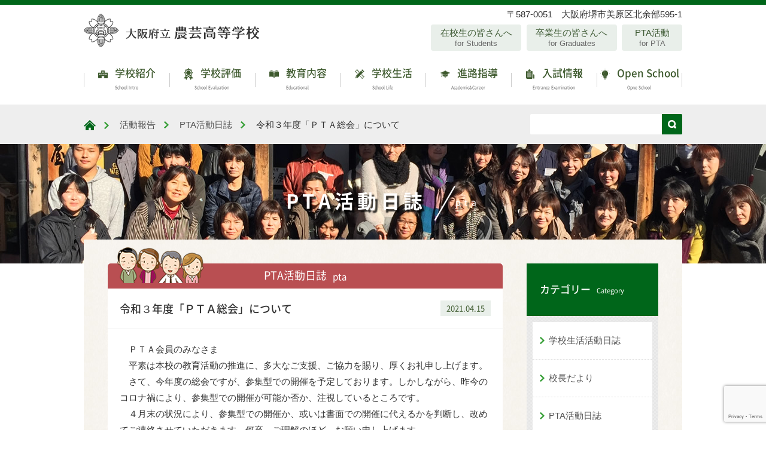

--- FILE ---
content_type: text/html; charset=UTF-8
request_url: https://osaka-nougei.ed.jp/activity/pta/page-15711/
body_size: 56292
content:
<!DOCTYPE html>
<html dir="ltr" lang="ja">
<head>
<meta charset="UTF-8">
<meta name="viewport" content="width=device-width,initial-scale=1.0">
<meta name="format-detection" content="telephone=no">

<link rel="profile" href="//gmpg.org/xfn/11">
<link rel="stylesheet" type="text/css" media="all" href="https://osaka-nougei.ed.jp/wp/wp-content/themes/nougei_2020/style.css">
<link href="https://osaka-nougei.ed.jp/wp/wp-content/themes/nougei_2020/css/import.css?var=2020-11-04-14-29" rel="stylesheet">
<link href="https://osaka-nougei.ed.jp/wp/wp-content/themes/nougei_2020/css/mb.css?var=2023-02-01-23-26" rel="stylesheet">
<link href="https://osaka-nougei.ed.jp/wp/wp-content/themes/nougei_2020/css/pc.css?var=2021-12-13-10-25" media="screen and (min-width:768px)" rel="stylesheet">
<link rel="pingback" href="https://osaka-nougei.ed.jp/wp/xmlrpc.php">
	<style>img:is([sizes="auto" i], [sizes^="auto," i]) { contain-intrinsic-size: 3000px 1500px }</style>
	
		<!-- All in One SEO 4.8.9 - aioseo.com -->
		<title>令和３年度「ＰＴＡ総会」について | 大阪府立農芸高等学校</title>
	<meta name="description" content="ＰＴＡ会員のみなさま 平素は本校の教育活動の推進に、多大なご支援、ご協力を賜り、厚くお礼申し上げます。" />
	<meta name="robots" content="max-image-preview:large" />
	<meta name="author" content="kouchou"/>
	<link rel="canonical" href="https://osaka-nougei.ed.jp/activity/pta/page-15711/" />
	<meta name="generator" content="All in One SEO (AIOSEO) 4.8.9" />
		<script type="application/ld+json" class="aioseo-schema">
			{"@context":"https:\/\/schema.org","@graph":[{"@type":"Article","@id":"https:\/\/osaka-nougei.ed.jp\/activity\/pta\/page-15711\/#article","name":"\u4ee4\u548c\uff13\u5e74\u5ea6\u300c\uff30\uff34\uff21\u7dcf\u4f1a\u300d\u306b\u3064\u3044\u3066 | \u5927\u962a\u5e9c\u7acb\u8fb2\u82b8\u9ad8\u7b49\u5b66\u6821","headline":"\u4ee4\u548c\uff13\u5e74\u5ea6\u300c\uff30\uff34\uff21\u7dcf\u4f1a\u300d\u306b\u3064\u3044\u3066","author":{"@id":"https:\/\/osaka-nougei.ed.jp\/author\/kouchou\/#author"},"publisher":{"@id":"https:\/\/osaka-nougei.ed.jp\/#organization"},"image":{"@type":"ImageObject","url":"https:\/\/osaka-nougei.ed.jp\/wp\/wp-content\/uploads\/2021\/04\/R03_\uff30\uff34\uff21\u7dcf\u4f1a\u306e\u6848\u5185.png","width":1280,"height":720},"datePublished":"2021-04-15T11:21:48+09:00","dateModified":"2021-04-15T11:21:48+09:00","inLanguage":"ja","mainEntityOfPage":{"@id":"https:\/\/osaka-nougei.ed.jp\/activity\/pta\/page-15711\/#webpage"},"isPartOf":{"@id":"https:\/\/osaka-nougei.ed.jp\/activity\/pta\/page-15711\/#webpage"},"articleSection":"PTA\u6d3b\u52d5\u65e5\u8a8c"},{"@type":"BreadcrumbList","@id":"https:\/\/osaka-nougei.ed.jp\/activity\/pta\/page-15711\/#breadcrumblist","itemListElement":[{"@type":"ListItem","@id":"https:\/\/osaka-nougei.ed.jp#listItem","position":1,"name":"Home","item":"https:\/\/osaka-nougei.ed.jp","nextItem":{"@type":"ListItem","@id":"https:\/\/osaka-nougei.ed.jp\/activity\/#listItem","name":"\u6d3b\u52d5\u5831\u544a"}},{"@type":"ListItem","@id":"https:\/\/osaka-nougei.ed.jp\/activity\/#listItem","position":2,"name":"\u6d3b\u52d5\u5831\u544a","item":"https:\/\/osaka-nougei.ed.jp\/activity\/","nextItem":{"@type":"ListItem","@id":"https:\/\/osaka-nougei.ed.jp\/activity\/pta\/#listItem","name":"PTA\u6d3b\u52d5\u65e5\u8a8c"},"previousItem":{"@type":"ListItem","@id":"https:\/\/osaka-nougei.ed.jp#listItem","name":"Home"}},{"@type":"ListItem","@id":"https:\/\/osaka-nougei.ed.jp\/activity\/pta\/#listItem","position":3,"name":"PTA\u6d3b\u52d5\u65e5\u8a8c","item":"https:\/\/osaka-nougei.ed.jp\/activity\/pta\/","nextItem":{"@type":"ListItem","@id":"https:\/\/osaka-nougei.ed.jp\/activity\/pta\/page-15711\/#listItem","name":"\u4ee4\u548c\uff13\u5e74\u5ea6\u300c\uff30\uff34\uff21\u7dcf\u4f1a\u300d\u306b\u3064\u3044\u3066"},"previousItem":{"@type":"ListItem","@id":"https:\/\/osaka-nougei.ed.jp\/activity\/#listItem","name":"\u6d3b\u52d5\u5831\u544a"}},{"@type":"ListItem","@id":"https:\/\/osaka-nougei.ed.jp\/activity\/pta\/page-15711\/#listItem","position":4,"name":"\u4ee4\u548c\uff13\u5e74\u5ea6\u300c\uff30\uff34\uff21\u7dcf\u4f1a\u300d\u306b\u3064\u3044\u3066","previousItem":{"@type":"ListItem","@id":"https:\/\/osaka-nougei.ed.jp\/activity\/pta\/#listItem","name":"PTA\u6d3b\u52d5\u65e5\u8a8c"}}]},{"@type":"Organization","@id":"https:\/\/osaka-nougei.ed.jp\/#organization","name":"\u5927\u962a\u5e9c\u7acb\u8fb2\u82b8\u9ad8\u7b49\u5b66\u6821","url":"https:\/\/osaka-nougei.ed.jp\/"},{"@type":"Person","@id":"https:\/\/osaka-nougei.ed.jp\/author\/kouchou\/#author","url":"https:\/\/osaka-nougei.ed.jp\/author\/kouchou\/","name":"kouchou","image":{"@type":"ImageObject","@id":"https:\/\/osaka-nougei.ed.jp\/activity\/pta\/page-15711\/#authorImage","url":"https:\/\/secure.gravatar.com\/avatar\/530634564393c6681edd78e896b13c18?s=96&d=mm&r=g","width":96,"height":96,"caption":"kouchou"}},{"@type":"WebPage","@id":"https:\/\/osaka-nougei.ed.jp\/activity\/pta\/page-15711\/#webpage","url":"https:\/\/osaka-nougei.ed.jp\/activity\/pta\/page-15711\/","name":"\u4ee4\u548c\uff13\u5e74\u5ea6\u300c\uff30\uff34\uff21\u7dcf\u4f1a\u300d\u306b\u3064\u3044\u3066 | \u5927\u962a\u5e9c\u7acb\u8fb2\u82b8\u9ad8\u7b49\u5b66\u6821","description":"\uff30\uff34\uff21\u4f1a\u54e1\u306e\u307f\u306a\u3055\u307e \u5e73\u7d20\u306f\u672c\u6821\u306e\u6559\u80b2\u6d3b\u52d5\u306e\u63a8\u9032\u306b\u3001\u591a\u5927\u306a\u3054\u652f\u63f4\u3001\u3054\u5354\u529b\u3092\u8cdc\u308a\u3001\u539a\u304f\u304a\u793c\u7533\u3057\u4e0a\u3052\u307e\u3059\u3002","inLanguage":"ja","isPartOf":{"@id":"https:\/\/osaka-nougei.ed.jp\/#website"},"breadcrumb":{"@id":"https:\/\/osaka-nougei.ed.jp\/activity\/pta\/page-15711\/#breadcrumblist"},"author":{"@id":"https:\/\/osaka-nougei.ed.jp\/author\/kouchou\/#author"},"creator":{"@id":"https:\/\/osaka-nougei.ed.jp\/author\/kouchou\/#author"},"image":{"@type":"ImageObject","url":"https:\/\/osaka-nougei.ed.jp\/wp\/wp-content\/uploads\/2021\/04\/R03_\uff30\uff34\uff21\u7dcf\u4f1a\u306e\u6848\u5185.png","@id":"https:\/\/osaka-nougei.ed.jp\/activity\/pta\/page-15711\/#mainImage","width":1280,"height":720},"primaryImageOfPage":{"@id":"https:\/\/osaka-nougei.ed.jp\/activity\/pta\/page-15711\/#mainImage"},"datePublished":"2021-04-15T11:21:48+09:00","dateModified":"2021-04-15T11:21:48+09:00"},{"@type":"WebSite","@id":"https:\/\/osaka-nougei.ed.jp\/#website","url":"https:\/\/osaka-nougei.ed.jp\/","name":"\u5927\u962a\u5e9c\u7acb\u8fb2\u82b8\u9ad8\u7b49\u5b66\u6821","inLanguage":"ja","publisher":{"@id":"https:\/\/osaka-nougei.ed.jp\/#organization"}}]}
		</script>
		<!-- All in One SEO -->

<link rel='dns-prefetch' href='//www.google.com' />
<link rel="alternate" type="application/rss+xml" title="大阪府立農芸高等学校 &raquo; 令和３年度「ＰＴＡ総会」について のコメントのフィード" href="https://osaka-nougei.ed.jp/activity/pta/page-15711/feed/" />
		<!-- This site uses the Google Analytics by MonsterInsights plugin v9.9.0 - Using Analytics tracking - https://www.monsterinsights.com/ -->
							<script src="//www.googletagmanager.com/gtag/js?id=G-V6MJYPNHJS"  data-cfasync="false" data-wpfc-render="false" type="text/javascript" async></script>
			<script data-cfasync="false" data-wpfc-render="false" type="text/javascript">
				var mi_version = '9.9.0';
				var mi_track_user = true;
				var mi_no_track_reason = '';
								var MonsterInsightsDefaultLocations = {"page_location":"https:\/\/osaka-nougei.ed.jp\/activity\/pta\/page-15711\/"};
								if ( typeof MonsterInsightsPrivacyGuardFilter === 'function' ) {
					var MonsterInsightsLocations = (typeof MonsterInsightsExcludeQuery === 'object') ? MonsterInsightsPrivacyGuardFilter( MonsterInsightsExcludeQuery ) : MonsterInsightsPrivacyGuardFilter( MonsterInsightsDefaultLocations );
				} else {
					var MonsterInsightsLocations = (typeof MonsterInsightsExcludeQuery === 'object') ? MonsterInsightsExcludeQuery : MonsterInsightsDefaultLocations;
				}

								var disableStrs = [
										'ga-disable-G-V6MJYPNHJS',
									];

				/* Function to detect opted out users */
				function __gtagTrackerIsOptedOut() {
					for (var index = 0; index < disableStrs.length; index++) {
						if (document.cookie.indexOf(disableStrs[index] + '=true') > -1) {
							return true;
						}
					}

					return false;
				}

				/* Disable tracking if the opt-out cookie exists. */
				if (__gtagTrackerIsOptedOut()) {
					for (var index = 0; index < disableStrs.length; index++) {
						window[disableStrs[index]] = true;
					}
				}

				/* Opt-out function */
				function __gtagTrackerOptout() {
					for (var index = 0; index < disableStrs.length; index++) {
						document.cookie = disableStrs[index] + '=true; expires=Thu, 31 Dec 2099 23:59:59 UTC; path=/';
						window[disableStrs[index]] = true;
					}
				}

				if ('undefined' === typeof gaOptout) {
					function gaOptout() {
						__gtagTrackerOptout();
					}
				}
								window.dataLayer = window.dataLayer || [];

				window.MonsterInsightsDualTracker = {
					helpers: {},
					trackers: {},
				};
				if (mi_track_user) {
					function __gtagDataLayer() {
						dataLayer.push(arguments);
					}

					function __gtagTracker(type, name, parameters) {
						if (!parameters) {
							parameters = {};
						}

						if (parameters.send_to) {
							__gtagDataLayer.apply(null, arguments);
							return;
						}

						if (type === 'event') {
														parameters.send_to = monsterinsights_frontend.v4_id;
							var hookName = name;
							if (typeof parameters['event_category'] !== 'undefined') {
								hookName = parameters['event_category'] + ':' + name;
							}

							if (typeof MonsterInsightsDualTracker.trackers[hookName] !== 'undefined') {
								MonsterInsightsDualTracker.trackers[hookName](parameters);
							} else {
								__gtagDataLayer('event', name, parameters);
							}
							
						} else {
							__gtagDataLayer.apply(null, arguments);
						}
					}

					__gtagTracker('js', new Date());
					__gtagTracker('set', {
						'developer_id.dZGIzZG': true,
											});
					if ( MonsterInsightsLocations.page_location ) {
						__gtagTracker('set', MonsterInsightsLocations);
					}
										__gtagTracker('config', 'G-V6MJYPNHJS', {"forceSSL":"true","link_attribution":"true"} );
										window.gtag = __gtagTracker;										(function () {
						/* https://developers.google.com/analytics/devguides/collection/analyticsjs/ */
						/* ga and __gaTracker compatibility shim. */
						var noopfn = function () {
							return null;
						};
						var newtracker = function () {
							return new Tracker();
						};
						var Tracker = function () {
							return null;
						};
						var p = Tracker.prototype;
						p.get = noopfn;
						p.set = noopfn;
						p.send = function () {
							var args = Array.prototype.slice.call(arguments);
							args.unshift('send');
							__gaTracker.apply(null, args);
						};
						var __gaTracker = function () {
							var len = arguments.length;
							if (len === 0) {
								return;
							}
							var f = arguments[len - 1];
							if (typeof f !== 'object' || f === null || typeof f.hitCallback !== 'function') {
								if ('send' === arguments[0]) {
									var hitConverted, hitObject = false, action;
									if ('event' === arguments[1]) {
										if ('undefined' !== typeof arguments[3]) {
											hitObject = {
												'eventAction': arguments[3],
												'eventCategory': arguments[2],
												'eventLabel': arguments[4],
												'value': arguments[5] ? arguments[5] : 1,
											}
										}
									}
									if ('pageview' === arguments[1]) {
										if ('undefined' !== typeof arguments[2]) {
											hitObject = {
												'eventAction': 'page_view',
												'page_path': arguments[2],
											}
										}
									}
									if (typeof arguments[2] === 'object') {
										hitObject = arguments[2];
									}
									if (typeof arguments[5] === 'object') {
										Object.assign(hitObject, arguments[5]);
									}
									if ('undefined' !== typeof arguments[1].hitType) {
										hitObject = arguments[1];
										if ('pageview' === hitObject.hitType) {
											hitObject.eventAction = 'page_view';
										}
									}
									if (hitObject) {
										action = 'timing' === arguments[1].hitType ? 'timing_complete' : hitObject.eventAction;
										hitConverted = mapArgs(hitObject);
										__gtagTracker('event', action, hitConverted);
									}
								}
								return;
							}

							function mapArgs(args) {
								var arg, hit = {};
								var gaMap = {
									'eventCategory': 'event_category',
									'eventAction': 'event_action',
									'eventLabel': 'event_label',
									'eventValue': 'event_value',
									'nonInteraction': 'non_interaction',
									'timingCategory': 'event_category',
									'timingVar': 'name',
									'timingValue': 'value',
									'timingLabel': 'event_label',
									'page': 'page_path',
									'location': 'page_location',
									'title': 'page_title',
									'referrer' : 'page_referrer',
								};
								for (arg in args) {
																		if (!(!args.hasOwnProperty(arg) || !gaMap.hasOwnProperty(arg))) {
										hit[gaMap[arg]] = args[arg];
									} else {
										hit[arg] = args[arg];
									}
								}
								return hit;
							}

							try {
								f.hitCallback();
							} catch (ex) {
							}
						};
						__gaTracker.create = newtracker;
						__gaTracker.getByName = newtracker;
						__gaTracker.getAll = function () {
							return [];
						};
						__gaTracker.remove = noopfn;
						__gaTracker.loaded = true;
						window['__gaTracker'] = __gaTracker;
					})();
									} else {
										console.log("");
					(function () {
						function __gtagTracker() {
							return null;
						}

						window['__gtagTracker'] = __gtagTracker;
						window['gtag'] = __gtagTracker;
					})();
									}
			</script>
			
							<!-- / Google Analytics by MonsterInsights -->
		<script type="text/javascript">
/* <![CDATA[ */
window._wpemojiSettings = {"baseUrl":"https:\/\/s.w.org\/images\/core\/emoji\/15.0.3\/72x72\/","ext":".png","svgUrl":"https:\/\/s.w.org\/images\/core\/emoji\/15.0.3\/svg\/","svgExt":".svg","source":{"concatemoji":"https:\/\/osaka-nougei.ed.jp\/wp\/wp-includes\/js\/wp-emoji-release.min.js?ver=6.7.4"}};
/*! This file is auto-generated */
!function(i,n){var o,s,e;function c(e){try{var t={supportTests:e,timestamp:(new Date).valueOf()};sessionStorage.setItem(o,JSON.stringify(t))}catch(e){}}function p(e,t,n){e.clearRect(0,0,e.canvas.width,e.canvas.height),e.fillText(t,0,0);var t=new Uint32Array(e.getImageData(0,0,e.canvas.width,e.canvas.height).data),r=(e.clearRect(0,0,e.canvas.width,e.canvas.height),e.fillText(n,0,0),new Uint32Array(e.getImageData(0,0,e.canvas.width,e.canvas.height).data));return t.every(function(e,t){return e===r[t]})}function u(e,t,n){switch(t){case"flag":return n(e,"\ud83c\udff3\ufe0f\u200d\u26a7\ufe0f","\ud83c\udff3\ufe0f\u200b\u26a7\ufe0f")?!1:!n(e,"\ud83c\uddfa\ud83c\uddf3","\ud83c\uddfa\u200b\ud83c\uddf3")&&!n(e,"\ud83c\udff4\udb40\udc67\udb40\udc62\udb40\udc65\udb40\udc6e\udb40\udc67\udb40\udc7f","\ud83c\udff4\u200b\udb40\udc67\u200b\udb40\udc62\u200b\udb40\udc65\u200b\udb40\udc6e\u200b\udb40\udc67\u200b\udb40\udc7f");case"emoji":return!n(e,"\ud83d\udc26\u200d\u2b1b","\ud83d\udc26\u200b\u2b1b")}return!1}function f(e,t,n){var r="undefined"!=typeof WorkerGlobalScope&&self instanceof WorkerGlobalScope?new OffscreenCanvas(300,150):i.createElement("canvas"),a=r.getContext("2d",{willReadFrequently:!0}),o=(a.textBaseline="top",a.font="600 32px Arial",{});return e.forEach(function(e){o[e]=t(a,e,n)}),o}function t(e){var t=i.createElement("script");t.src=e,t.defer=!0,i.head.appendChild(t)}"undefined"!=typeof Promise&&(o="wpEmojiSettingsSupports",s=["flag","emoji"],n.supports={everything:!0,everythingExceptFlag:!0},e=new Promise(function(e){i.addEventListener("DOMContentLoaded",e,{once:!0})}),new Promise(function(t){var n=function(){try{var e=JSON.parse(sessionStorage.getItem(o));if("object"==typeof e&&"number"==typeof e.timestamp&&(new Date).valueOf()<e.timestamp+604800&&"object"==typeof e.supportTests)return e.supportTests}catch(e){}return null}();if(!n){if("undefined"!=typeof Worker&&"undefined"!=typeof OffscreenCanvas&&"undefined"!=typeof URL&&URL.createObjectURL&&"undefined"!=typeof Blob)try{var e="postMessage("+f.toString()+"("+[JSON.stringify(s),u.toString(),p.toString()].join(",")+"));",r=new Blob([e],{type:"text/javascript"}),a=new Worker(URL.createObjectURL(r),{name:"wpTestEmojiSupports"});return void(a.onmessage=function(e){c(n=e.data),a.terminate(),t(n)})}catch(e){}c(n=f(s,u,p))}t(n)}).then(function(e){for(var t in e)n.supports[t]=e[t],n.supports.everything=n.supports.everything&&n.supports[t],"flag"!==t&&(n.supports.everythingExceptFlag=n.supports.everythingExceptFlag&&n.supports[t]);n.supports.everythingExceptFlag=n.supports.everythingExceptFlag&&!n.supports.flag,n.DOMReady=!1,n.readyCallback=function(){n.DOMReady=!0}}).then(function(){return e}).then(function(){var e;n.supports.everything||(n.readyCallback(),(e=n.source||{}).concatemoji?t(e.concatemoji):e.wpemoji&&e.twemoji&&(t(e.twemoji),t(e.wpemoji)))}))}((window,document),window._wpemojiSettings);
/* ]]> */
</script>
<link rel='stylesheet' id='colorbox-theme1-css' href='https://osaka-nougei.ed.jp/wp/wp-content/plugins/jquery-colorbox/themes/theme1/colorbox.css?ver=4.6.2' type='text/css' media='screen' />
<style id='wp-emoji-styles-inline-css' type='text/css'>

	img.wp-smiley, img.emoji {
		display: inline !important;
		border: none !important;
		box-shadow: none !important;
		height: 1em !important;
		width: 1em !important;
		margin: 0 0.07em !important;
		vertical-align: -0.1em !important;
		background: none !important;
		padding: 0 !important;
	}
</style>
<link rel='stylesheet' id='wp-block-library-css' href='https://osaka-nougei.ed.jp/wp/wp-includes/css/dist/block-library/style.min.css?ver=6.7.4' type='text/css' media='all' />
<style id='pdfemb-pdf-embedder-viewer-style-inline-css' type='text/css'>
.wp-block-pdfemb-pdf-embedder-viewer{max-width:none}

</style>
<style id='classic-theme-styles-inline-css' type='text/css'>
/*! This file is auto-generated */
.wp-block-button__link{color:#fff;background-color:#32373c;border-radius:9999px;box-shadow:none;text-decoration:none;padding:calc(.667em + 2px) calc(1.333em + 2px);font-size:1.125em}.wp-block-file__button{background:#32373c;color:#fff;text-decoration:none}
</style>
<style id='global-styles-inline-css' type='text/css'>
:root{--wp--preset--aspect-ratio--square: 1;--wp--preset--aspect-ratio--4-3: 4/3;--wp--preset--aspect-ratio--3-4: 3/4;--wp--preset--aspect-ratio--3-2: 3/2;--wp--preset--aspect-ratio--2-3: 2/3;--wp--preset--aspect-ratio--16-9: 16/9;--wp--preset--aspect-ratio--9-16: 9/16;--wp--preset--color--black: #000000;--wp--preset--color--cyan-bluish-gray: #abb8c3;--wp--preset--color--white: #ffffff;--wp--preset--color--pale-pink: #f78da7;--wp--preset--color--vivid-red: #cf2e2e;--wp--preset--color--luminous-vivid-orange: #ff6900;--wp--preset--color--luminous-vivid-amber: #fcb900;--wp--preset--color--light-green-cyan: #7bdcb5;--wp--preset--color--vivid-green-cyan: #00d084;--wp--preset--color--pale-cyan-blue: #8ed1fc;--wp--preset--color--vivid-cyan-blue: #0693e3;--wp--preset--color--vivid-purple: #9b51e0;--wp--preset--gradient--vivid-cyan-blue-to-vivid-purple: linear-gradient(135deg,rgba(6,147,227,1) 0%,rgb(155,81,224) 100%);--wp--preset--gradient--light-green-cyan-to-vivid-green-cyan: linear-gradient(135deg,rgb(122,220,180) 0%,rgb(0,208,130) 100%);--wp--preset--gradient--luminous-vivid-amber-to-luminous-vivid-orange: linear-gradient(135deg,rgba(252,185,0,1) 0%,rgba(255,105,0,1) 100%);--wp--preset--gradient--luminous-vivid-orange-to-vivid-red: linear-gradient(135deg,rgba(255,105,0,1) 0%,rgb(207,46,46) 100%);--wp--preset--gradient--very-light-gray-to-cyan-bluish-gray: linear-gradient(135deg,rgb(238,238,238) 0%,rgb(169,184,195) 100%);--wp--preset--gradient--cool-to-warm-spectrum: linear-gradient(135deg,rgb(74,234,220) 0%,rgb(151,120,209) 20%,rgb(207,42,186) 40%,rgb(238,44,130) 60%,rgb(251,105,98) 80%,rgb(254,248,76) 100%);--wp--preset--gradient--blush-light-purple: linear-gradient(135deg,rgb(255,206,236) 0%,rgb(152,150,240) 100%);--wp--preset--gradient--blush-bordeaux: linear-gradient(135deg,rgb(254,205,165) 0%,rgb(254,45,45) 50%,rgb(107,0,62) 100%);--wp--preset--gradient--luminous-dusk: linear-gradient(135deg,rgb(255,203,112) 0%,rgb(199,81,192) 50%,rgb(65,88,208) 100%);--wp--preset--gradient--pale-ocean: linear-gradient(135deg,rgb(255,245,203) 0%,rgb(182,227,212) 50%,rgb(51,167,181) 100%);--wp--preset--gradient--electric-grass: linear-gradient(135deg,rgb(202,248,128) 0%,rgb(113,206,126) 100%);--wp--preset--gradient--midnight: linear-gradient(135deg,rgb(2,3,129) 0%,rgb(40,116,252) 100%);--wp--preset--font-size--small: 13px;--wp--preset--font-size--medium: 20px;--wp--preset--font-size--large: 36px;--wp--preset--font-size--x-large: 42px;--wp--preset--spacing--20: 0.44rem;--wp--preset--spacing--30: 0.67rem;--wp--preset--spacing--40: 1rem;--wp--preset--spacing--50: 1.5rem;--wp--preset--spacing--60: 2.25rem;--wp--preset--spacing--70: 3.38rem;--wp--preset--spacing--80: 5.06rem;--wp--preset--shadow--natural: 6px 6px 9px rgba(0, 0, 0, 0.2);--wp--preset--shadow--deep: 12px 12px 50px rgba(0, 0, 0, 0.4);--wp--preset--shadow--sharp: 6px 6px 0px rgba(0, 0, 0, 0.2);--wp--preset--shadow--outlined: 6px 6px 0px -3px rgba(255, 255, 255, 1), 6px 6px rgba(0, 0, 0, 1);--wp--preset--shadow--crisp: 6px 6px 0px rgba(0, 0, 0, 1);}:where(.is-layout-flex){gap: 0.5em;}:where(.is-layout-grid){gap: 0.5em;}body .is-layout-flex{display: flex;}.is-layout-flex{flex-wrap: wrap;align-items: center;}.is-layout-flex > :is(*, div){margin: 0;}body .is-layout-grid{display: grid;}.is-layout-grid > :is(*, div){margin: 0;}:where(.wp-block-columns.is-layout-flex){gap: 2em;}:where(.wp-block-columns.is-layout-grid){gap: 2em;}:where(.wp-block-post-template.is-layout-flex){gap: 1.25em;}:where(.wp-block-post-template.is-layout-grid){gap: 1.25em;}.has-black-color{color: var(--wp--preset--color--black) !important;}.has-cyan-bluish-gray-color{color: var(--wp--preset--color--cyan-bluish-gray) !important;}.has-white-color{color: var(--wp--preset--color--white) !important;}.has-pale-pink-color{color: var(--wp--preset--color--pale-pink) !important;}.has-vivid-red-color{color: var(--wp--preset--color--vivid-red) !important;}.has-luminous-vivid-orange-color{color: var(--wp--preset--color--luminous-vivid-orange) !important;}.has-luminous-vivid-amber-color{color: var(--wp--preset--color--luminous-vivid-amber) !important;}.has-light-green-cyan-color{color: var(--wp--preset--color--light-green-cyan) !important;}.has-vivid-green-cyan-color{color: var(--wp--preset--color--vivid-green-cyan) !important;}.has-pale-cyan-blue-color{color: var(--wp--preset--color--pale-cyan-blue) !important;}.has-vivid-cyan-blue-color{color: var(--wp--preset--color--vivid-cyan-blue) !important;}.has-vivid-purple-color{color: var(--wp--preset--color--vivid-purple) !important;}.has-black-background-color{background-color: var(--wp--preset--color--black) !important;}.has-cyan-bluish-gray-background-color{background-color: var(--wp--preset--color--cyan-bluish-gray) !important;}.has-white-background-color{background-color: var(--wp--preset--color--white) !important;}.has-pale-pink-background-color{background-color: var(--wp--preset--color--pale-pink) !important;}.has-vivid-red-background-color{background-color: var(--wp--preset--color--vivid-red) !important;}.has-luminous-vivid-orange-background-color{background-color: var(--wp--preset--color--luminous-vivid-orange) !important;}.has-luminous-vivid-amber-background-color{background-color: var(--wp--preset--color--luminous-vivid-amber) !important;}.has-light-green-cyan-background-color{background-color: var(--wp--preset--color--light-green-cyan) !important;}.has-vivid-green-cyan-background-color{background-color: var(--wp--preset--color--vivid-green-cyan) !important;}.has-pale-cyan-blue-background-color{background-color: var(--wp--preset--color--pale-cyan-blue) !important;}.has-vivid-cyan-blue-background-color{background-color: var(--wp--preset--color--vivid-cyan-blue) !important;}.has-vivid-purple-background-color{background-color: var(--wp--preset--color--vivid-purple) !important;}.has-black-border-color{border-color: var(--wp--preset--color--black) !important;}.has-cyan-bluish-gray-border-color{border-color: var(--wp--preset--color--cyan-bluish-gray) !important;}.has-white-border-color{border-color: var(--wp--preset--color--white) !important;}.has-pale-pink-border-color{border-color: var(--wp--preset--color--pale-pink) !important;}.has-vivid-red-border-color{border-color: var(--wp--preset--color--vivid-red) !important;}.has-luminous-vivid-orange-border-color{border-color: var(--wp--preset--color--luminous-vivid-orange) !important;}.has-luminous-vivid-amber-border-color{border-color: var(--wp--preset--color--luminous-vivid-amber) !important;}.has-light-green-cyan-border-color{border-color: var(--wp--preset--color--light-green-cyan) !important;}.has-vivid-green-cyan-border-color{border-color: var(--wp--preset--color--vivid-green-cyan) !important;}.has-pale-cyan-blue-border-color{border-color: var(--wp--preset--color--pale-cyan-blue) !important;}.has-vivid-cyan-blue-border-color{border-color: var(--wp--preset--color--vivid-cyan-blue) !important;}.has-vivid-purple-border-color{border-color: var(--wp--preset--color--vivid-purple) !important;}.has-vivid-cyan-blue-to-vivid-purple-gradient-background{background: var(--wp--preset--gradient--vivid-cyan-blue-to-vivid-purple) !important;}.has-light-green-cyan-to-vivid-green-cyan-gradient-background{background: var(--wp--preset--gradient--light-green-cyan-to-vivid-green-cyan) !important;}.has-luminous-vivid-amber-to-luminous-vivid-orange-gradient-background{background: var(--wp--preset--gradient--luminous-vivid-amber-to-luminous-vivid-orange) !important;}.has-luminous-vivid-orange-to-vivid-red-gradient-background{background: var(--wp--preset--gradient--luminous-vivid-orange-to-vivid-red) !important;}.has-very-light-gray-to-cyan-bluish-gray-gradient-background{background: var(--wp--preset--gradient--very-light-gray-to-cyan-bluish-gray) !important;}.has-cool-to-warm-spectrum-gradient-background{background: var(--wp--preset--gradient--cool-to-warm-spectrum) !important;}.has-blush-light-purple-gradient-background{background: var(--wp--preset--gradient--blush-light-purple) !important;}.has-blush-bordeaux-gradient-background{background: var(--wp--preset--gradient--blush-bordeaux) !important;}.has-luminous-dusk-gradient-background{background: var(--wp--preset--gradient--luminous-dusk) !important;}.has-pale-ocean-gradient-background{background: var(--wp--preset--gradient--pale-ocean) !important;}.has-electric-grass-gradient-background{background: var(--wp--preset--gradient--electric-grass) !important;}.has-midnight-gradient-background{background: var(--wp--preset--gradient--midnight) !important;}.has-small-font-size{font-size: var(--wp--preset--font-size--small) !important;}.has-medium-font-size{font-size: var(--wp--preset--font-size--medium) !important;}.has-large-font-size{font-size: var(--wp--preset--font-size--large) !important;}.has-x-large-font-size{font-size: var(--wp--preset--font-size--x-large) !important;}
:where(.wp-block-post-template.is-layout-flex){gap: 1.25em;}:where(.wp-block-post-template.is-layout-grid){gap: 1.25em;}
:where(.wp-block-columns.is-layout-flex){gap: 2em;}:where(.wp-block-columns.is-layout-grid){gap: 2em;}
:root :where(.wp-block-pullquote){font-size: 1.5em;line-height: 1.6;}
</style>
<link rel='stylesheet' id='contact-form-7-css' href='https://osaka-nougei.ed.jp/wp/wp-content/plugins/contact-form-7/includes/css/styles.css?ver=6.1.3' type='text/css' media='all' />
<link rel='stylesheet' id='contact-form-7-confirm-css' href='https://osaka-nougei.ed.jp/wp/wp-content/plugins/contact-form-7-add-confirm/includes/css/styles.css?ver=5.1' type='text/css' media='all' />
<link rel='stylesheet' id='wp-pagenavi-css' href='https://osaka-nougei.ed.jp/wp/wp-content/plugins/wp-pagenavi/pagenavi-css.css?ver=2.70' type='text/css' media='all' />
<link rel='stylesheet' id='tablepress-default-css' href='https://osaka-nougei.ed.jp/wp/wp-content/tablepress-combined.min.css?ver=67' type='text/css' media='all' />
<link rel='stylesheet' id='msl-main-css' href='https://osaka-nougei.ed.jp/wp/wp-content/plugins/master-slider/public/assets/css/masterslider.main.css?ver=3.11.0' type='text/css' media='all' />
<link rel='stylesheet' id='msl-custom-css' href='https://osaka-nougei.ed.jp/wp/wp-content/uploads/master-slider/custom.css?ver=8' type='text/css' media='all' />
<script type="text/javascript" src="https://osaka-nougei.ed.jp/wp/wp-includes/js/jquery/jquery.min.js?ver=3.7.1" id="jquery-core-js"></script>
<script type="text/javascript" src="https://osaka-nougei.ed.jp/wp/wp-includes/js/jquery/jquery-migrate.min.js?ver=3.4.1" id="jquery-migrate-js"></script>
<script type="text/javascript" id="colorbox-js-extra">
/* <![CDATA[ */
var jQueryColorboxSettingsArray = {"jQueryColorboxVersion":"4.6.2","colorboxInline":"false","colorboxIframe":"false","colorboxGroupId":"","colorboxTitle":"","colorboxWidth":"false","colorboxHeight":"false","colorboxMaxWidth":"false","colorboxMaxHeight":"false","colorboxSlideshow":"false","colorboxSlideshowAuto":"false","colorboxScalePhotos":"true","colorboxPreloading":"false","colorboxOverlayClose":"true","colorboxLoop":"true","colorboxEscKey":"true","colorboxArrowKey":"true","colorboxScrolling":"true","colorboxOpacity":"0.85","colorboxTransition":"elastic","colorboxSpeed":"350","colorboxSlideshowSpeed":"2500","colorboxClose":"close","colorboxNext":"next","colorboxPrevious":"previous","colorboxSlideshowStart":"start slideshow","colorboxSlideshowStop":"stop slideshow","colorboxCurrent":"{current} of {total} images","colorboxXhrError":"This content failed to load.","colorboxImgError":"This image failed to load.","colorboxImageMaxWidth":"90%","colorboxImageMaxHeight":"90%","colorboxImageHeight":"false","colorboxImageWidth":"false","colorboxLinkHeight":"false","colorboxLinkWidth":"false","colorboxInitialHeight":"100","colorboxInitialWidth":"300","autoColorboxJavaScript":"true","autoHideFlash":"","autoColorbox":"true","autoColorboxGalleries":"","addZoomOverlay":"","useGoogleJQuery":"","colorboxAddClassToLinks":""};
/* ]]> */
</script>
<script type="text/javascript" src="https://osaka-nougei.ed.jp/wp/wp-content/plugins/jquery-colorbox/js/jquery.colorbox-min.js?ver=1.4.33" id="colorbox-js"></script>
<script type="text/javascript" src="https://osaka-nougei.ed.jp/wp/wp-content/plugins/jquery-colorbox/js/jquery-colorbox-wrapper-min.js?ver=4.6.2" id="colorbox-wrapper-js"></script>
<script type="text/javascript" src="https://osaka-nougei.ed.jp/wp/wp-content/plugins/google-analytics-for-wordpress/assets/js/frontend-gtag.min.js?ver=9.9.0" id="monsterinsights-frontend-script-js" async="async" data-wp-strategy="async"></script>
<script data-cfasync="false" data-wpfc-render="false" type="text/javascript" id='monsterinsights-frontend-script-js-extra'>/* <![CDATA[ */
var monsterinsights_frontend = {"js_events_tracking":"true","download_extensions":"doc,pdf,ppt,zip,xls,docx,pptx,xlsx","inbound_paths":"[{\"path\":\"\\\/go\\\/\",\"label\":\"affiliate\"},{\"path\":\"\\\/recommend\\\/\",\"label\":\"affiliate\"}]","home_url":"https:\/\/osaka-nougei.ed.jp","hash_tracking":"false","v4_id":"G-V6MJYPNHJS"};/* ]]> */
</script>
<link rel="https://api.w.org/" href="https://osaka-nougei.ed.jp/wp-json/" /><link rel="alternate" title="JSON" type="application/json" href="https://osaka-nougei.ed.jp/wp-json/wp/v2/posts/15711" /><link rel="EditURI" type="application/rsd+xml" title="RSD" href="https://osaka-nougei.ed.jp/wp/xmlrpc.php?rsd" />
<link rel='shortlink' href='https://osaka-nougei.ed.jp/?p=15711' />
<link rel="alternate" title="oEmbed (JSON)" type="application/json+oembed" href="https://osaka-nougei.ed.jp/wp-json/oembed/1.0/embed?url=https%3A%2F%2Fosaka-nougei.ed.jp%2Factivity%2Fpta%2Fpage-15711%2F" />
<link rel="alternate" title="oEmbed (XML)" type="text/xml+oembed" href="https://osaka-nougei.ed.jp/wp-json/oembed/1.0/embed?url=https%3A%2F%2Fosaka-nougei.ed.jp%2Factivity%2Fpta%2Fpage-15711%2F&#038;format=xml" />
<script>var ms_grabbing_curosr = 'https://osaka-nougei.ed.jp/wp/wp-content/plugins/master-slider/public/assets/css/common/grabbing.cur', ms_grab_curosr = 'https://osaka-nougei.ed.jp/wp/wp-content/plugins/master-slider/public/assets/css/common/grab.cur';</script>
<meta name="generator" content="MasterSlider 3.11.0 - Responsive Touch Image Slider | avt.li/msf" />
<style type="text/css">.grecaptcha-badge { margin: 30px auto 0; }</style><link rel="icon" href="https://osaka-nougei.ed.jp/wp/wp-content/uploads/2020/11/favicon.png" sizes="32x32" />
<link rel="icon" href="https://osaka-nougei.ed.jp/wp/wp-content/uploads/2020/11/favicon.png" sizes="192x192" />
<link rel="apple-touch-icon" href="https://osaka-nougei.ed.jp/wp/wp-content/uploads/2020/11/favicon.png" />
<meta name="msapplication-TileImage" content="https://osaka-nougei.ed.jp/wp/wp-content/uploads/2020/11/favicon.png" />
<script src="https://ajax.googleapis.com/ajax/libs/jquery/1.12.4/jquery.min.js"></script>
<script src="https://osaka-nougei.ed.jp/wp/wp-content/themes/nougei_2020/js/jquery.matchHeight.js"></script>
<script src="https://osaka-nougei.ed.jp/wp/wp-content/themes/nougei_2020/js/jquery.fittext.js"></script>
<script src="https://osaka-nougei.ed.jp/wp/wp-content/themes/nougei_2020/js/script.js?var=2021-12-13-10-25"></script>	
</head>

<body id="sub">

<div id="wrapper">

<header id="header">
<div class="inner cf fadeAll">
    <h1 class="head_logo"><a href="https://osaka-nougei.ed.jp/"><img src="https://osaka-nougei.ed.jp/wp/wp-content/themes/nougei_2020/img/header/logo_pc.png" alt="大阪府立農芸高等学校"></a></h1>
    <div class="head_nav">
        <address>〒587-0051　大阪府堺市美原区北余部595-1</address>
        <ul>
            <li class="head_nav01"><a href="https://osaka-nougei.ed.jp/students/">在校生の皆さんへ<span>for Students</span></a></li>
            <li class="head_nav01"><a href="https://osaka-nougei.ed.jp/graduates/">卒業生の皆さんへ<span>for Graduates</span></a></li>
            <li class="head_nav02"><a href="https://osaka-nougei.ed.jp/pta/">PTA活動<span>for PTA</span></a></li>
        </ul>
    </div>
    <div class="menuBtn toggle"><span>menu</span></div>
</div>
</header>
<!--// header -->

<nav id="mainNav">
	<div class="scroll">
		<ul id="menu-globalnav" class="menu">
			<li>
				<a href="https://osaka-nougei.ed.jp/introduction/greeting/">
					学校紹介
					<span class="fittxt">School Intro</span>
				</a>
				<ul class="sub-menu">
					<li><a href="https://osaka-nougei.ed.jp/introduction/greeting/">学校長あいさつ<span class='fittxt'></span></a></li>
<li><a href="https://osaka-nougei.ed.jp/introduction/educational-philosophy/">教育理念<span class='fittxt'></span></a></li>
<li><a href="https://osaka-nougei.ed.jp/introduction/symbol/">校歌と校章<span class='fittxt'></span></a></li>
<li><a href="https://osaka-nougei.ed.jp/introduction/ayumi/">学校の歩み<span class='fittxt'></span></a></li>
<li><a href="https://osaka-nougei.ed.jp/introduction/facility/">施設の案内<span class='fittxt'></span></a></li>
<li><a href="https://osaka-nougei.ed.jp/introduction/pamphlet/">学校案内・パンフレット<span class='fittxt'></span></a></li>
<li><a href="https://osaka-nougei.ed.jp/introduction/access/">学校へのアクセス<span class='fittxt'></span></a></li>
<li><a href="https://osaka-nougei.ed.jp/introduction/movie/">学校紹介動画<span class='fittxt'></span></a></li>
<li><a href="https://osaka-nougei.ed.jp/introduction/report/">取材・報道情報<span class='fittxt'></span></a></li>
<li><a href="https://osaka-nougei.ed.jp/educational/product/">商品紹介・販売情報<span class='fittxt'></span></a></li>
<li><a href="https://osaka-nougei.ed.jp/introduction/animal-assisted-education/">「百年の丘」動物園活動<span class='fittxt'></span></a></li>
<li><a href="https://osaka-nougei.ed.jp/introduction/pta/">PTA（Parent Teacher Association）<span class='fittxt'></span></a></li>
				</ul>
			</li>
			<li>
				<a href="https://osaka-nougei.ed.jp/evaluation/plan/">
					学校評価
					<span class="fittxt">School Evaluation</span>
				</a>
				<ul class="sub-menu">
					<li><a href="https://osaka-nougei.ed.jp/evaluation/plan/">学校経営計画及び学校評価<span class='fittxt'></span></a></li>
<li><a href="https://osaka-nougei.ed.jp/evaluation/discussions/">学校運営協議会<span class='fittxt'></span></a></li>
<li><a href="https://osaka-nougei.ed.jp/evaluation/diagnose/">学校教育自己診断<span class='fittxt'></span></a></li>
<li><a href="https://osaka-nougei.ed.jp/evaluation/teach/">授業評価<span class='fittxt'></span></a></li>
				</ul>
			</li>
			<li>
				<a href="https://osaka-nougei.ed.jp/educational/feature/">
					教育内容
					<span class="fittxt">Educational</span>
				</a>
				<ul class="sub-menu">
					<li><a href="https://osaka-nougei.ed.jp/educational/feature2025/">農芸高校 6つの魅力<span class='fittxt'></span></a></li>
<li><a href="https://osaka-nougei.ed.jp/educational/high-tech/">ハイテク農芸科<span class='fittxt'></span></a></li>
<li><a href="https://osaka-nougei.ed.jp/educational/food/">食品加工科<span class='fittxt'></span></a></li>
<li><a href="https://osaka-nougei.ed.jp/educational/zoology/">資源動物科<span class='fittxt'></span></a></li>
<li><a href="https://osaka-nougei.ed.jp/educational/agriculture-club/">学校農業クラブ<span class='fittxt'></span></a></li>
<li><a href="https://osaka-nougei.ed.jp/educational/curriculum/">教育課程・シラバス<span class='fittxt'></span></a></li>
<li><a href="https://osaka-nougei.ed.jp/educational/chizai/">知的財産・起業家教育<span class='fittxt'></span></a></li>
				</ul>
			</li>
			<li>
				<a href="https://osaka-nougei.ed.jp/life/rules/">
					学校生活
					<span class="fittxt">School Life</span>
				</a>
				<ul class="sub-menu">
					<li><a href="https://osaka-nougei.ed.jp/life/rules/">校則（生徒心得）<span class='fittxt'></span></a></li>
<li><a href="https://osaka-nougei.ed.jp/club/sports/">運動系クラブ<span class='fittxt'></span></a></li>
<li><a href="https://osaka-nougei.ed.jp/club/culture/">文化系クラブ<span class='fittxt'></span></a></li>
<li><a href="https://osaka-nougei.ed.jp/life/festival/">農芸祭<span class='fittxt'></span></a></li>
<li><a href="https://osaka-nougei.ed.jp/life/club-rule/">部活動に関わる活動方針<span class='fittxt'></span></a></li>
<li><a href="https://osaka-nougei.ed.jp/life/uniform/">制服の紹介<span class='fittxt'></span></a></li>
<li><a href="https://osaka-nougei.ed.jp/life/mascot/">マスコットキャラクター<span class='fittxt'></span></a></li>
<li><a href="https://osaka-nougei.ed.jp/life/school-excursion/">修学旅行<span class='fittxt'></span></a></li>
<li><a href="https://osaka-nougei.ed.jp/life/disaster/">非常災害の諸注意<span class='fittxt'></span></a></li>
<li><a href="https://osaka-nougei.ed.jp/life/ijime/">いじめ防止基本方針<span class='fittxt'></span></a></li>
<li><a href="https://osaka-nougei.ed.jp/students/corona/">新型コロナウイルス感染症対策について<span class='fittxt'></span></a></li>
				</ul>
			</li>
			<li>
				<a href="https://osaka-nougei.ed.jp/academic/guidance/">
					進路指導
					<span class="fittxt">Academic&amp;Career</span>
				</a>
				<ul class="sub-menu">
					<li><a href="https://osaka-nougei.ed.jp/academic/guidance/">進路指導計画<span class='fittxt'></span></a></li>
<li><a href="https://osaka-nougei.ed.jp/academic/achievement/">進路実績<span class='fittxt'></span></a></li>
<li><a href="https://osaka-nougei.ed.jp/academic/messege/">卒業生からのメッセージ<span class='fittxt'></span></a></li>
				</ul>
			</li>
			<li>
				<a href="https://osaka-nougei.ed.jp/entrance/">
					入試情報
					<span class="fittxt">Entrance Examination</span>
				</a>
				<ul class="sub-menu">
					<li><a href="https://osaka-nougei.ed.jp/entrance/">入試情報<span class='fittxt'></span></a></li>
				</ul>
			</li>
			<li>
				<a href="https://osaka-nougei.ed.jp/entrance/openschool/">
					Open School
					<span class="fittxt">Opne School</span>
				</a>
				<ul class="sub-menu">
					<li><a href="https://osaka-nougei.ed.jp/entrance/openschool/">体験入学・説明会・農芸祭<span class='fittxt'></span></a></li>
<li><a href="https://osaka-nougei.ed.jp/entrance/openschool/taiken_entry/">体験入学会　参加申し込み<span class='fittxt'></span></a></li>
<li><a href="https://osaka-nougei.ed.jp/entrance/openschool/openschool_entry/">学校説明会　参加申し込み<span class='fittxt'></span></a></li>
				</ul>
			</li>
		</ul>
		<ul class="usernav">
			<li><a href="https://osaka-nougei.ed.jp/students/">在校生の皆さんへ<span>for Students</span></a></li>
			<li><a href="https://osaka-nougei.ed.jp/graduates/">卒業生の皆さんへ<span>for Graduates</span></a></li>
			<li><a href="https://osaka-nougei.ed.jp/pta/">PTA活動<span>for PTA</span></a></li>
		</ul>
		<!-- // usernav -->
	</div>
</nav>
<!-- // mainNav -->

	<div id="subBox">
		<div class="inner cf">
							<div id="breadcrumb">
					<ul class="fadeAll cf">
						<!-- Breadcrumb NavXT 7.4.1 -->
<li class="home"><span property="itemListElement" typeof="ListItem"><a property="item" typeof="WebPage" title="Go to 大阪府立農芸高等学校." href="https://osaka-nougei.ed.jp" class="home" ><span property="name">大阪府立農芸高等学校</span></a><meta property="position" content="1"></span></li>
<li class="taxonomy category"><span property="itemListElement" typeof="ListItem"><a property="item" typeof="WebPage" title="Go to the 活動報告 category archives." href="https://osaka-nougei.ed.jp/activity/" class="taxonomy category" ><span property="name">活動報告</span></a><meta property="position" content="2"></span></li>
<li class="taxonomy category"><span property="itemListElement" typeof="ListItem"><a property="item" typeof="WebPage" title="Go to the PTA活動日誌 category archives." href="https://osaka-nougei.ed.jp/activity/pta/" class="taxonomy category" ><span property="name">PTA活動日誌</span></a><meta property="position" content="3"></span></li>
<li class="post post-post current-item"><span property="itemListElement" typeof="ListItem"><span property="name" class="post post-post current-item">令和３年度「ＰＴＡ総会」について</span><meta property="url" content="https://osaka-nougei.ed.jp/activity/pta/page-15711/"><meta property="position" content="4"></span></li>
					</ul> 
				</div>
						<div id="search">
				<form id="cse-search-box" action="/search/">
    <input type="hidden" name="cx" value="014462283423960446461:wbxpl6tq9eq">
    <input type="hidden" name="ie" value="UTF-8">
    <input type="text" name="q">
    <input type="submit" name="sa" value="検索">
</form>			</div>
		</div>    
	</div>
	<!-- // subBox -->
		<div id="pageTitle" class="pta">
		<h2>
			PTA活動日誌			<span>pta</span>
		</h2>
	</div>
	<!-- // pageTitle -->
	
<main id="content" class="inner cf">
<div id="activity" class="cf">

<div class="activityBox">
<article>
    	        <p class="postCat pta"><span>PTA活動日誌<span>pta</span></span></p>
        <div class="postTitle cf">
        <time>2021.04.15</time>
        <h1>令和３年度「ＰＴＡ総会」について</h1>
    </div>
    <div class="postContent cf">
		<p>　ＰＴＡ会員のみなさま<br />
　平素は本校の教育活動の推進に、多大なご支援、ご協力を賜り、厚くお礼申し上げます。<br />
　さて、今年度の総会ですが、参集型での開催を予定しております。しかしながら、昨今のコロナ禍により、参集型での開催が可能か否か、注視しているところです。<br />
　４月末の状況により、参集型での開催か、或いは書面での開催に代えるかを判断し、改めてご連絡させていただきます。何卒、ご理解のほど、お願い申し上げます。</p>
<p>　<span style="color: #ff0000;">開催予定日　：　５月19日（水）午後　（本校　みのりホール）<br />
　※ただし、感染の拡大状況により、書面での開催に変更いたします。</span></p>
    </div>
</article>
</div>

<aside id="sidebar">
<div class="mb40">
    <div class="sidetitle">
        カテゴリー<span>Category</span>
    </div>
    <!-- // sidetitle -->
    <ul class="sidenav">
        	<li class="cat-item cat-item-12"><a href="https://osaka-nougei.ed.jp/activity/school-life/">学校生活活動日誌</a>
</li>
	<li class="cat-item cat-item-13"><a href="https://osaka-nougei.ed.jp/activity/principal/">校長だより</a>
</li>
	<li class="cat-item cat-item-14"><a href="https://osaka-nougei.ed.jp/activity/pta/">PTA活動日誌</a>
</li>
	<li class="cat-item cat-item-25"><a href="https://osaka-nougei.ed.jp/activity/minori/">同窓会 みのり会</a>
</li>
	<li class="cat-item cat-item-9"><a href="https://osaka-nougei.ed.jp/activity/hight-tech/">ハイテク農芸科活動</a>
</li>
	<li class="cat-item cat-item-10"><a href="https://osaka-nougei.ed.jp/activity/food/">食品加工科活動日誌</a>
</li>
	<li class="cat-item cat-item-11"><a href="https://osaka-nougei.ed.jp/activity/zoology/">資源動物科活動日誌</a>
</li>
    </ul>
    <!-- // sidenav -->
</div>
    <div class="sidetitle">
        月別アーカイブ<span>Archive</span>
    </div>
    <!-- // sidetitle -->
    <ul class="sidenav">
        	<li><a href='https://osaka-nougei.ed.jp/date/2025/11/'>2025年11月</a></li>
	<li><a href='https://osaka-nougei.ed.jp/date/2025/10/'>2025年10月</a></li>
	<li><a href='https://osaka-nougei.ed.jp/date/2025/09/'>2025年9月</a></li>
	<li><a href='https://osaka-nougei.ed.jp/date/2025/08/'>2025年8月</a></li>
	<li><a href='https://osaka-nougei.ed.jp/date/2025/07/'>2025年7月</a></li>
	<li><a href='https://osaka-nougei.ed.jp/date/2025/06/'>2025年6月</a></li>
	<li><a href='https://osaka-nougei.ed.jp/date/2025/05/'>2025年5月</a></li>
	<li><a href='https://osaka-nougei.ed.jp/date/2025/04/'>2025年4月</a></li>
	<li><a href='https://osaka-nougei.ed.jp/date/2025/03/'>2025年3月</a></li>
	<li><a href='https://osaka-nougei.ed.jp/date/2025/02/'>2025年2月</a></li>
	<li><a href='https://osaka-nougei.ed.jp/date/2025/01/'>2025年1月</a></li>
	<li><a href='https://osaka-nougei.ed.jp/date/2024/12/'>2024年12月</a></li>
    </ul>
    <!-- // sidenav -->
</aside>
<!-- // sidebar -->
<div id="pagenav" class="fadeAll cf">
        <div class="backBtn"><a href="javascript:history.back();">戻る</a></div>
    <p class="alignleft">&laquo; <a href="https://osaka-nougei.ed.jp/activity/pta/page-15148/" rel="prev">令和２年度　PTA総会における質問等について（回答）</a></p>
    <p class="alignright"><a href="https://osaka-nougei.ed.jp/activity/pta/page-15888/" rel="next">「ＰＴＡ総会」は中止します！</a> &raquo;</p>
</div>
<!-- // pagenav -->

</div>

</main>
<!-- // content -->

<div id="pagetop">
<a href="#">ページの先頭へ</a>
</div>
<!-- // pagetop -->

<footer id="footer">
    <div class="foot_link fadeAll">
		<div class="inner">
			<ul class="flex">
				<li><a href="https://www.instagram.com/osaka.nougei.hnk/" rel="noopener" target="_blank"><img src="https://osaka-nougei.ed.jp/wp/wp-content/uploads/2025/07/insta_banner_A2.jpg" alt=“ハイテク農芸科Instagram”></a><li>
				<li><a href="https://www.instagram.com/pnougei/" rel="noopener" target="_blank"><img src="https://osaka-nougei.ed.jp/wp/wp-content/uploads/2025/07/insta_banner_P2.jpg" alt=“食品加工科Instagram”></a><li>
								<li><a href="https://www.instagram.com/osaka_nougei_zka/" rel="noopener" target="_blank"><img src="https://osaka-nougei.ed.jp/wp/wp-content/uploads/2025/07/insta_banner_Z2.jpg" alt=“資源動物科Instagram”></a><li>
				
				<li class="facebook"><a href="https://www.facebook.com/Osaka.Nougei.HNK/" rel="noopener" target="_blank">ハイテク農芸科facebookページ</a></li>
				<li class="facebook"><a href="https://www.facebook.com/nougeip/" rel="noopener" target="_blank">食品加工科facebookページ</a></li>
				<li class="facebook"><a href="https://www.facebook.com/osaka.nougei.zoo.ONZ/" rel="noopener" target="_blank">資源動物科facebookページ</a></li>
			</ul>
						<ul class="flex">
			<li><a href="https://www.youtube.com/channel/UCEZCrtUWZIlk-3IWsN90XBw" rel="noopener" target="_blank"><img src="https://osaka-nougei.ed.jp/wp/wp-content/uploads/2025/07/YouTube_banner_kousiki.jpg"alt=“YouTube 農芸高等学校【 公式CH】”></a><li>

<li><a href="https://www.youtube.com/channel/UCvYyfL8wIsYkNBj9oTG1LBw" rel="noopener" target="_blank"><img src="https://osaka-nougei.ed.jp/wp/wp-content/uploads/2025/07/YouTube_banner_shinro.jpg"alt=“YouTube進路指導部 CH”></a><li>

<li><a href="https://osaka-nougei.ed.jp/activity/minori/" rel="noopener" target="_blank"><img src="https://osaka-nougei.ed.jp/wp/wp-content/uploads/2025/07/みのり会_banner.jpg"alt=“同窓会みのり会”></a><li>
							</li>
			</ul>
						<ul class="flex">
			<li><a href="https://osaka-nougei.ed.jp/educational/nouken/" rel="noopener" target="_blank"><img src="https://osaka-nougei.ed.jp/wp/wp-content/uploads/2025/07/農業教育研究会_banner.jpg" alt=“大阪府農業協教育研究会”></a><li>

<li><a href="https://osaka-nougei.ed.jp/ffj67/" rel="noopener" target="_blank"><img src="https://osaka-nougei.ed.jp/wp/wp-content/uploads/2025/07/FFJ67_banner.jpg" alt=“第67回 全国学校農業クラブ 全国大会”></a><li>

<li><a href="https://osaka-nougei.ed.jp/sph/news/" rel="noopener" target="_blank"><img src="https://osaka-nougei.ed.jp/wp/wp-content/uploads/2025/07/SPH_banner.jpg" alt=“SPH事業”></a><li>
			</ul>
			
					</div>
    </div>
    <div class="foot_box">
        <div class="inner">
			<div class="foot_txt">
				<p class="logo font-min"><a href="https://osaka-nougei.ed.jp/">大阪府立<strong>農芸高等学校</strong></a></p>
				<address>〒587-0051　大阪府堺市美原区北余部595-1<span class="tel">TEL.072-361-0581</span><span>FAX.072-361-0684</span></address>
				<ul class="inline">
					<li><a href="https://osaka-nougei.ed.jp/contact/">学校へのお問い合わせ</a></li>
					<li><a href="https://osaka-nougei.ed.jp/privacy/">個人情報保護方針</a></li>
				</ul>
			</div>
		</div>
    </div>
    <p id="copyright"><small><img src="https://osaka-nougei.ed.jp/wp/wp-content/themes/nougei_2020/img/footer/copyright.png" alt="Copyright(c) Nougei Highschool All Rights Reserved."></small></p>
</footer>
<!-- // footer -->
</div>
<!-- // wrapper -->


<script type="text/javascript" src="https://osaka-nougei.ed.jp/wp/wp-includes/js/dist/hooks.min.js?ver=4d63a3d491d11ffd8ac6" id="wp-hooks-js"></script>
<script type="text/javascript" src="https://osaka-nougei.ed.jp/wp/wp-includes/js/dist/i18n.min.js?ver=5e580eb46a90c2b997e6" id="wp-i18n-js"></script>
<script type="text/javascript" id="wp-i18n-js-after">
/* <![CDATA[ */
wp.i18n.setLocaleData( { 'text direction\u0004ltr': [ 'ltr' ] } );
/* ]]> */
</script>
<script type="text/javascript" src="https://osaka-nougei.ed.jp/wp/wp-content/plugins/contact-form-7/includes/swv/js/index.js?ver=6.1.3" id="swv-js"></script>
<script type="text/javascript" id="contact-form-7-js-translations">
/* <![CDATA[ */
( function( domain, translations ) {
	var localeData = translations.locale_data[ domain ] || translations.locale_data.messages;
	localeData[""].domain = domain;
	wp.i18n.setLocaleData( localeData, domain );
} )( "contact-form-7", {"translation-revision-date":"2025-10-29 09:23:50+0000","generator":"GlotPress\/4.0.3","domain":"messages","locale_data":{"messages":{"":{"domain":"messages","plural-forms":"nplurals=1; plural=0;","lang":"ja_JP"},"This contact form is placed in the wrong place.":["\u3053\u306e\u30b3\u30f3\u30bf\u30af\u30c8\u30d5\u30a9\u30fc\u30e0\u306f\u9593\u9055\u3063\u305f\u4f4d\u7f6e\u306b\u7f6e\u304b\u308c\u3066\u3044\u307e\u3059\u3002"],"Error:":["\u30a8\u30e9\u30fc:"]}},"comment":{"reference":"includes\/js\/index.js"}} );
/* ]]> */
</script>
<script type="text/javascript" id="contact-form-7-js-before">
/* <![CDATA[ */
var wpcf7 = {
    "api": {
        "root": "https:\/\/osaka-nougei.ed.jp\/wp-json\/",
        "namespace": "contact-form-7\/v1"
    }
};
/* ]]> */
</script>
<script type="text/javascript" src="https://osaka-nougei.ed.jp/wp/wp-content/plugins/contact-form-7/includes/js/index.js?ver=6.1.3" id="contact-form-7-js"></script>
<script type="text/javascript" src="https://osaka-nougei.ed.jp/wp/wp-includes/js/jquery/jquery.form.min.js?ver=4.3.0" id="jquery-form-js"></script>
<script type="text/javascript" src="https://osaka-nougei.ed.jp/wp/wp-content/plugins/contact-form-7-add-confirm/includes/js/scripts.js?ver=5.1" id="contact-form-7-confirm-js"></script>
<script type="text/javascript" id="google-invisible-recaptcha-js-before">
/* <![CDATA[ */
var renderInvisibleReCaptcha = function() {

    for (var i = 0; i < document.forms.length; ++i) {
        var form = document.forms[i];
        var holder = form.querySelector('.inv-recaptcha-holder');

        if (null === holder) continue;
		holder.innerHTML = '';

         (function(frm){
			var cf7SubmitElm = frm.querySelector('.wpcf7-submit');
            var holderId = grecaptcha.render(holder,{
                'sitekey': '6LchE58UAAAAANMiFwVM6fiCg2MUrL8Ik-KuQY8I', 'size': 'invisible', 'badge' : 'inline',
                'callback' : function (recaptchaToken) {
					if((null !== cf7SubmitElm) && (typeof jQuery != 'undefined')){jQuery(frm).submit();grecaptcha.reset(holderId);return;}
					 HTMLFormElement.prototype.submit.call(frm);
                },
                'expired-callback' : function(){grecaptcha.reset(holderId);}
            });

			if(null !== cf7SubmitElm && (typeof jQuery != 'undefined') ){
				jQuery(cf7SubmitElm).off('click').on('click', function(clickEvt){
					clickEvt.preventDefault();
					grecaptcha.execute(holderId);
				});
			}
			else
			{
				frm.onsubmit = function (evt){evt.preventDefault();grecaptcha.execute(holderId);};
			}


        })(form);
    }
};
/* ]]> */
</script>
<script type="text/javascript" async defer src="https://www.google.com/recaptcha/api.js?onload=renderInvisibleReCaptcha&amp;render=explicit&amp;hl=ja" id="google-invisible-recaptcha-js"></script>
<script type="text/javascript" src="https://www.google.com/recaptcha/api.js?render=6Le1fCsmAAAAAOGa4RFEnnjYsELUAD7xN8HRwwn3&amp;ver=3.0" id="google-recaptcha-js"></script>
<script type="text/javascript" src="https://osaka-nougei.ed.jp/wp/wp-includes/js/dist/vendor/wp-polyfill.min.js?ver=3.15.0" id="wp-polyfill-js"></script>
<script type="text/javascript" id="wpcf7-recaptcha-js-before">
/* <![CDATA[ */
var wpcf7_recaptcha = {
    "sitekey": "6Le1fCsmAAAAAOGa4RFEnnjYsELUAD7xN8HRwwn3",
    "actions": {
        "homepage": "homepage",
        "contactform": "contactform"
    }
};
/* ]]> */
</script>
<script type="text/javascript" src="https://osaka-nougei.ed.jp/wp/wp-content/plugins/contact-form-7/modules/recaptcha/index.js?ver=6.1.3" id="wpcf7-recaptcha-js"></script>
</body>
</html>

--- FILE ---
content_type: text/html; charset=utf-8
request_url: https://www.google.com/recaptcha/api2/anchor?ar=1&k=6Le1fCsmAAAAAOGa4RFEnnjYsELUAD7xN8HRwwn3&co=aHR0cHM6Ly9vc2FrYS1ub3VnZWkuZWQuanA6NDQz&hl=en&v=naPR4A6FAh-yZLuCX253WaZq&size=invisible&anchor-ms=20000&execute-ms=15000&cb=606igqr7b8du
body_size: 45101
content:
<!DOCTYPE HTML><html dir="ltr" lang="en"><head><meta http-equiv="Content-Type" content="text/html; charset=UTF-8">
<meta http-equiv="X-UA-Compatible" content="IE=edge">
<title>reCAPTCHA</title>
<style type="text/css">
/* cyrillic-ext */
@font-face {
  font-family: 'Roboto';
  font-style: normal;
  font-weight: 400;
  src: url(//fonts.gstatic.com/s/roboto/v18/KFOmCnqEu92Fr1Mu72xKKTU1Kvnz.woff2) format('woff2');
  unicode-range: U+0460-052F, U+1C80-1C8A, U+20B4, U+2DE0-2DFF, U+A640-A69F, U+FE2E-FE2F;
}
/* cyrillic */
@font-face {
  font-family: 'Roboto';
  font-style: normal;
  font-weight: 400;
  src: url(//fonts.gstatic.com/s/roboto/v18/KFOmCnqEu92Fr1Mu5mxKKTU1Kvnz.woff2) format('woff2');
  unicode-range: U+0301, U+0400-045F, U+0490-0491, U+04B0-04B1, U+2116;
}
/* greek-ext */
@font-face {
  font-family: 'Roboto';
  font-style: normal;
  font-weight: 400;
  src: url(//fonts.gstatic.com/s/roboto/v18/KFOmCnqEu92Fr1Mu7mxKKTU1Kvnz.woff2) format('woff2');
  unicode-range: U+1F00-1FFF;
}
/* greek */
@font-face {
  font-family: 'Roboto';
  font-style: normal;
  font-weight: 400;
  src: url(//fonts.gstatic.com/s/roboto/v18/KFOmCnqEu92Fr1Mu4WxKKTU1Kvnz.woff2) format('woff2');
  unicode-range: U+0370-0377, U+037A-037F, U+0384-038A, U+038C, U+038E-03A1, U+03A3-03FF;
}
/* vietnamese */
@font-face {
  font-family: 'Roboto';
  font-style: normal;
  font-weight: 400;
  src: url(//fonts.gstatic.com/s/roboto/v18/KFOmCnqEu92Fr1Mu7WxKKTU1Kvnz.woff2) format('woff2');
  unicode-range: U+0102-0103, U+0110-0111, U+0128-0129, U+0168-0169, U+01A0-01A1, U+01AF-01B0, U+0300-0301, U+0303-0304, U+0308-0309, U+0323, U+0329, U+1EA0-1EF9, U+20AB;
}
/* latin-ext */
@font-face {
  font-family: 'Roboto';
  font-style: normal;
  font-weight: 400;
  src: url(//fonts.gstatic.com/s/roboto/v18/KFOmCnqEu92Fr1Mu7GxKKTU1Kvnz.woff2) format('woff2');
  unicode-range: U+0100-02BA, U+02BD-02C5, U+02C7-02CC, U+02CE-02D7, U+02DD-02FF, U+0304, U+0308, U+0329, U+1D00-1DBF, U+1E00-1E9F, U+1EF2-1EFF, U+2020, U+20A0-20AB, U+20AD-20C0, U+2113, U+2C60-2C7F, U+A720-A7FF;
}
/* latin */
@font-face {
  font-family: 'Roboto';
  font-style: normal;
  font-weight: 400;
  src: url(//fonts.gstatic.com/s/roboto/v18/KFOmCnqEu92Fr1Mu4mxKKTU1Kg.woff2) format('woff2');
  unicode-range: U+0000-00FF, U+0131, U+0152-0153, U+02BB-02BC, U+02C6, U+02DA, U+02DC, U+0304, U+0308, U+0329, U+2000-206F, U+20AC, U+2122, U+2191, U+2193, U+2212, U+2215, U+FEFF, U+FFFD;
}
/* cyrillic-ext */
@font-face {
  font-family: 'Roboto';
  font-style: normal;
  font-weight: 500;
  src: url(//fonts.gstatic.com/s/roboto/v18/KFOlCnqEu92Fr1MmEU9fCRc4AMP6lbBP.woff2) format('woff2');
  unicode-range: U+0460-052F, U+1C80-1C8A, U+20B4, U+2DE0-2DFF, U+A640-A69F, U+FE2E-FE2F;
}
/* cyrillic */
@font-face {
  font-family: 'Roboto';
  font-style: normal;
  font-weight: 500;
  src: url(//fonts.gstatic.com/s/roboto/v18/KFOlCnqEu92Fr1MmEU9fABc4AMP6lbBP.woff2) format('woff2');
  unicode-range: U+0301, U+0400-045F, U+0490-0491, U+04B0-04B1, U+2116;
}
/* greek-ext */
@font-face {
  font-family: 'Roboto';
  font-style: normal;
  font-weight: 500;
  src: url(//fonts.gstatic.com/s/roboto/v18/KFOlCnqEu92Fr1MmEU9fCBc4AMP6lbBP.woff2) format('woff2');
  unicode-range: U+1F00-1FFF;
}
/* greek */
@font-face {
  font-family: 'Roboto';
  font-style: normal;
  font-weight: 500;
  src: url(//fonts.gstatic.com/s/roboto/v18/KFOlCnqEu92Fr1MmEU9fBxc4AMP6lbBP.woff2) format('woff2');
  unicode-range: U+0370-0377, U+037A-037F, U+0384-038A, U+038C, U+038E-03A1, U+03A3-03FF;
}
/* vietnamese */
@font-face {
  font-family: 'Roboto';
  font-style: normal;
  font-weight: 500;
  src: url(//fonts.gstatic.com/s/roboto/v18/KFOlCnqEu92Fr1MmEU9fCxc4AMP6lbBP.woff2) format('woff2');
  unicode-range: U+0102-0103, U+0110-0111, U+0128-0129, U+0168-0169, U+01A0-01A1, U+01AF-01B0, U+0300-0301, U+0303-0304, U+0308-0309, U+0323, U+0329, U+1EA0-1EF9, U+20AB;
}
/* latin-ext */
@font-face {
  font-family: 'Roboto';
  font-style: normal;
  font-weight: 500;
  src: url(//fonts.gstatic.com/s/roboto/v18/KFOlCnqEu92Fr1MmEU9fChc4AMP6lbBP.woff2) format('woff2');
  unicode-range: U+0100-02BA, U+02BD-02C5, U+02C7-02CC, U+02CE-02D7, U+02DD-02FF, U+0304, U+0308, U+0329, U+1D00-1DBF, U+1E00-1E9F, U+1EF2-1EFF, U+2020, U+20A0-20AB, U+20AD-20C0, U+2113, U+2C60-2C7F, U+A720-A7FF;
}
/* latin */
@font-face {
  font-family: 'Roboto';
  font-style: normal;
  font-weight: 500;
  src: url(//fonts.gstatic.com/s/roboto/v18/KFOlCnqEu92Fr1MmEU9fBBc4AMP6lQ.woff2) format('woff2');
  unicode-range: U+0000-00FF, U+0131, U+0152-0153, U+02BB-02BC, U+02C6, U+02DA, U+02DC, U+0304, U+0308, U+0329, U+2000-206F, U+20AC, U+2122, U+2191, U+2193, U+2212, U+2215, U+FEFF, U+FFFD;
}
/* cyrillic-ext */
@font-face {
  font-family: 'Roboto';
  font-style: normal;
  font-weight: 900;
  src: url(//fonts.gstatic.com/s/roboto/v18/KFOlCnqEu92Fr1MmYUtfCRc4AMP6lbBP.woff2) format('woff2');
  unicode-range: U+0460-052F, U+1C80-1C8A, U+20B4, U+2DE0-2DFF, U+A640-A69F, U+FE2E-FE2F;
}
/* cyrillic */
@font-face {
  font-family: 'Roboto';
  font-style: normal;
  font-weight: 900;
  src: url(//fonts.gstatic.com/s/roboto/v18/KFOlCnqEu92Fr1MmYUtfABc4AMP6lbBP.woff2) format('woff2');
  unicode-range: U+0301, U+0400-045F, U+0490-0491, U+04B0-04B1, U+2116;
}
/* greek-ext */
@font-face {
  font-family: 'Roboto';
  font-style: normal;
  font-weight: 900;
  src: url(//fonts.gstatic.com/s/roboto/v18/KFOlCnqEu92Fr1MmYUtfCBc4AMP6lbBP.woff2) format('woff2');
  unicode-range: U+1F00-1FFF;
}
/* greek */
@font-face {
  font-family: 'Roboto';
  font-style: normal;
  font-weight: 900;
  src: url(//fonts.gstatic.com/s/roboto/v18/KFOlCnqEu92Fr1MmYUtfBxc4AMP6lbBP.woff2) format('woff2');
  unicode-range: U+0370-0377, U+037A-037F, U+0384-038A, U+038C, U+038E-03A1, U+03A3-03FF;
}
/* vietnamese */
@font-face {
  font-family: 'Roboto';
  font-style: normal;
  font-weight: 900;
  src: url(//fonts.gstatic.com/s/roboto/v18/KFOlCnqEu92Fr1MmYUtfCxc4AMP6lbBP.woff2) format('woff2');
  unicode-range: U+0102-0103, U+0110-0111, U+0128-0129, U+0168-0169, U+01A0-01A1, U+01AF-01B0, U+0300-0301, U+0303-0304, U+0308-0309, U+0323, U+0329, U+1EA0-1EF9, U+20AB;
}
/* latin-ext */
@font-face {
  font-family: 'Roboto';
  font-style: normal;
  font-weight: 900;
  src: url(//fonts.gstatic.com/s/roboto/v18/KFOlCnqEu92Fr1MmYUtfChc4AMP6lbBP.woff2) format('woff2');
  unicode-range: U+0100-02BA, U+02BD-02C5, U+02C7-02CC, U+02CE-02D7, U+02DD-02FF, U+0304, U+0308, U+0329, U+1D00-1DBF, U+1E00-1E9F, U+1EF2-1EFF, U+2020, U+20A0-20AB, U+20AD-20C0, U+2113, U+2C60-2C7F, U+A720-A7FF;
}
/* latin */
@font-face {
  font-family: 'Roboto';
  font-style: normal;
  font-weight: 900;
  src: url(//fonts.gstatic.com/s/roboto/v18/KFOlCnqEu92Fr1MmYUtfBBc4AMP6lQ.woff2) format('woff2');
  unicode-range: U+0000-00FF, U+0131, U+0152-0153, U+02BB-02BC, U+02C6, U+02DA, U+02DC, U+0304, U+0308, U+0329, U+2000-206F, U+20AC, U+2122, U+2191, U+2193, U+2212, U+2215, U+FEFF, U+FFFD;
}

</style>
<link rel="stylesheet" type="text/css" href="https://www.gstatic.com/recaptcha/releases/naPR4A6FAh-yZLuCX253WaZq/styles__ltr.css">
<script nonce="nBJagZ6_CISJiAP6c2y55g" type="text/javascript">window['__recaptcha_api'] = 'https://www.google.com/recaptcha/api2/';</script>
<script type="text/javascript" src="https://www.gstatic.com/recaptcha/releases/naPR4A6FAh-yZLuCX253WaZq/recaptcha__en.js" nonce="nBJagZ6_CISJiAP6c2y55g">
      
    </script></head>
<body><div id="rc-anchor-alert" class="rc-anchor-alert"></div>
<input type="hidden" id="recaptcha-token" value="[base64]">
<script type="text/javascript" nonce="nBJagZ6_CISJiAP6c2y55g">
      recaptcha.anchor.Main.init("[\x22ainput\x22,[\x22bgdata\x22,\x22\x22,\[base64]/[base64]/[base64]/eihOLHUpOkYoTiwwLFt3LDIxLG1dKSxwKHUsZmFsc2UsTixmYWxzZSl9Y2F0Y2goYil7ayhOLDI5MCk/[base64]/[base64]/Sy5MKCk6Sy5UKSxoKS1LLlQsYj4+MTQpPjAsSy51JiYoSy51Xj0oSy5vKzE+PjIpKihiPDwyKSksSy5vKSsxPj4yIT0wfHxLLlYsbXx8ZClLLko9MCxLLlQ9aDtpZighZClyZXR1cm4gZmFsc2U7aWYoaC1LLkg8KEsuTj5LLkYmJihLLkY9Sy5OKSxLLk4tKE4/MjU1Ono/NToyKSkpcmV0dXJuIGZhbHNlO3JldHVybiEoSy52PSh0KEssMjY3LChOPWsoSywoSy50TD11LHo/NDcyOjI2NykpLEsuQSkpLEsuUC5wdXNoKFtKRCxOLHo/[base64]/[base64]/bmV3IFhbZl0oQlswXSk6Vz09Mj9uZXcgWFtmXShCWzBdLEJbMV0pOlc9PTM/bmV3IFhbZl0oQlswXSxCWzFdLEJbMl0pOlc9PTQ/[base64]/[base64]/[base64]/[base64]/[base64]\\u003d\\u003d\x22,\[base64]\x22,\[base64]/DqMK8wpXCkcOlCRLCvMKDw5fDjmYFwrPCi2HDn8OjUcKHwrLCvMKQZz/DiWnCucKyLsKmwrzCqGhSw6LCs8Oaw4lrD8KuD1/CusKfVUN7w7zCvgZITMOKwoFWR8Kew6ZYwqwHw5YSwosNasKvw53CqMKPwrrDl8KPME3DiEzDjUHCkD9RwqDCswM6acK3w7F6bcKGJz8pPz5SBMOHwojDmsK2w4HCj8KwWsOXFX0xPcKWeHsjwq/DnsOcw77CgMOnw7wiw7BfJsO8wr3DjgnDq00Qw7Fqw4dRwqvCiH8eAXlRwp5Vw4vCu8KEZUQcaMO2w7g6BGB5woVhw5U2CUk2wqLCnk/Dp0IAV8KGWi3CqsO1P2piPkrDucOKwqvCmRoUXsOuw6rCtzFoC0nDqwPDi28rwplDMsKRw7LClcKLCR4iw5LCoxnCtAN0wqwbw4LCukEQfhchwrzCgMK4IsKoEjfCr0TDjsKowpPDjH5LdsK+dXzDqS7CqcO9wq1wWD/[base64]/CqcKraArDvcO1wqbCvS0FXsO+ZcOPw4Qzd8Oxw6HCtB0Pw6rChsOOBxfDrRzChcKdw5XDnjnDmFUsa8KEKC7DvETCqsOaw5Y+fcKIYiEmScKdw73ChyLDg8K2GMOUw5nDs8KfwosDZi/CoE7Drz4Rw51hwq7DgMKYw6PCpcK+w7LDphh+e8KOZ0QOflrDqUkmwoXDtWrCvlLCi8OawoByw4k3MsKGdMOiaMK8w7lsaA7DnsKOw4tLSMOYSQDCusK6wrTDoMOmbBDCpjQibsK7w6nCvHfCv3zCojvCssKNCcOKw4t2FsOOaAAnIMOXw7vDvMKswoZmZG/[base64]/bcKHw6ZFwphZwqorw701wrFsw6F3w4XDpsOqNxlWwrNHSz3DksKHMsKdw7HClMKSHcO1GnvDpQLDkcKMcTLCqMKMwqfCm8OGScOkWcO0EcKzST/[base64]/wpjDsjjCgwvChkJgMEvDjDTChlHCocO7LcOxJ007dy/CsMOTL13Di8O/w7PDvMO3H3gTwp3DlkrDi8KGw7d9w7gKVcKKFMKjM8KvI3PCgR7DuMOaZ3Nbw7gqw7hSwqLCuV49ZxQBM8O/wrJmIAHDnsKWBcKwRMKIwosRwrDDggfDgBrCuy3DjsOTJcKZOXNpNhZFU8KAF8O/QMOyOG8/w4DCqWjDocOgf8KUwrHClcOTwrB+bMKJwpvDuQTCisKQwp/DqzRvwpl4w5bCu8Kjw5bCumbCkTU2wrTChcKqwoIYw4vDuWlNwqXCkSlWHcOsDcOrwo1Awqx0wpTClMOuBQt2wqxTw5XCjV7DgVnDgU7DhX4Aw7h/[base64]/ClXYvw4Amw5FVw7cowoHCiMOqCMOfwrlnTEtnw6DDonLCjcKgZkxtwrPDogoFFcKpNAcVPixrG8O7woXDuMKpU8KIwr/DgzfDuC7CiwAWw7vChwnDkh/[base64]/CjVLCpmNvLMKAG8OsO3bCosKjwonDqsK5dw/Cn3M8JcOgPcOwwqBbw5nCtsOaHcKdw6TCqiPCo1zCvEQna8KKcwADw5PClCJJFcO5wqTCg13DsyYUwox0wr8YV07CrG3Dim3Dpi/[base64]/DwPDs8K/ZyjDqzfDuBjCv8Kzw6TDmMKMIkvDjw04woNmw6Rpwo5PwrpXb8KkIGxGCHPCpMKEw6MkwoUsF8KUwpocw4LDsnPCoMKjb8KYw7jCkcKrG8KrwpfCvMOKb8O0bsKuw7zDmcOBwpESw4kUwpnDlkI0wrrCryHDgsKEwqJew6PCvMOsaizCksORJ1DDgU/CqMOVS2nCt8KwwonDnmNrwpR9w5xwCsKHNlJtWCM8w41dw6fCqwMfR8KSGcK1ecKow5XChMObWTbCqMO/KsK8N8Opw6I0w7VPw6/Dq8OZw5YMwpvCn8K6w7gewqbDvhTDpRMswosswqJZw6jDrgdaQ8K3w5LDtMOocUUNRsOSw7J4w4LDmU06wrjDuMOhwpvCgsKpwqbCjcKsLsKJwolpwrt+woNww7HCojYvwojCiQLDr0PDsh0KbcOYwr0ew5VJJMKfwrzDvMOGDDvCiDBzaR7DqcKGK8O9wp/[base64]/[base64]/[base64]/a8OCwp7DsBbDj8OOScOdfcOmMcKhwoJ/[base64]/[base64]/[base64]/CtlnCtx04wrvCmcKwFg9Jw53DrBLCvsOMYsKew5sOwqAww5YZWcOSHcKsw5/DrcKTESVOw5fDncKswqE5XcOfw47Csy3Ch8O4w6Q+w6rDhMKawrfCtsKYw7bCg8Oow5lywo/DqsOfdDw3VMK4wqTDqsO2w7wjAxYUwohTRGPCnyDDr8Ouw43CicKhC8O/ERfDsV0Wwr8Dw4RfwqnCjRfCrMOReDTDgWzCscKhwr3Dih/Di1nCgsKtwrliGCTCrEUewp1ow5Unw7dsNsOdJCNIw4PCqcOTw5PDqCHDkR3ComLDlmvClREifMKXMARXBcOawr7Dlio7w6jCvznDq8KNdcOhL13Dj8KLw6HCuTzDtBY8w7DCsAwBQWNOwqRaMMO0G8K1w4rCj3/CmW7ChcOOdMKwTlxYFBwUw6fDqMKaw6vCu1hAWlfCjxskUcOYdR1XQhfDlnHDji4Twoo9woQzYMK8wrluw41YwrN5RsOiUG0oKQ7Cu3HCtzYxQRk1XQDDg8Kew5Qpw6TDl8OMw5law7PCscKxFCl2wr/Cui/CuEIyccOPesKGwprCg8KuwonCscO/Y3/DhcO/PGTDpiBUVGZ1wqJmwok0w6/Dm8KkwrHCt8KMwosCHQ/DvVg6w7TCqMK+bzJow4ddw7pew7nDisKtw6TDqcKsVTRRw60ywqRBf1LCpsKvw7EKwqdmw618ZQXDtsK7LjQDJTHCtsKfFcOmwqzDq8OEc8K4w4oCOMKlw70jwrzCssKtd2NAwoYiw5x7wrQbw6XDtsOCfMK4wo56fA/CvjAWw44VUCQHwrNww4bDqcOpwpjDnMKiw6AVwrxRDnnDhMKUwo/DkEDCm8OmcMKiw5jChMKlecKwEsKufHPDv8K9bVDDmcKxPsOwRELCmcOaR8OMw4xVdcKPw5PCrnFpwpkGZzk+wq/Dsn3Dv8Oswp/[base64]/[base64]/DiDHClWLCrUPDnX/DoQjCtcKwP8KNPsKDM8KAXgXDi3FawqnCvWosI280BjnDoGHCgjTCqcKfakEywrtww6lgw5fDv8ODeUEKw5LCmMK2wqPDr8KawrPDk8OcJV7CmzQXCMKZw4nDp0cKwoBmaGrCsyBrw7zDjMKGTj/CnsKOZcOzw7HDsRw2MsOBwr7CoxlfNMOUw7ohw4tOw6TDpAvDsR4MEMOcw5UZw4Alw7QcQsOsdRjDk8Kvw4crRsKDXMKgERnDjcKiJzMew4AGwojCs8KACHHCscOzc8K2VsKBbcKqX8OgPMKcwqDCmyVxwq1QQcOFJ8K5w45/w51rf8O8GsK6UMOZFcKtw6YKCG3CjnvDv8K9wqfDtcOtQsKDw7vCr8Kjw5J4NcKVH8OiwqkOwot/w6R0woNSwqPDrsO/[base64]/Cm8K+w5Itw77DrC7DowJiF0nDsn/DhUl2HEHDjCzCvsKDwqzDncKOw4cOZ8K5BMOfw4/CjgPCmW7DmSDDiD/[base64]/CjSPCqsKzwrZtMcKGfyU5wrvCrcO9G8K9PgRtdMOWwo9Dc8K8J8KNw4cVdB44e8KmQMK5wpMgD8OvUsO5w4BFw5rDmErDgMOFw4vCln3DtsOhU0TCoMKkTMO7McORw6/DqypaEcKxwpXDu8KAT8OSwqYXw7/CpApmw6wIbsKawqjCo8OqXsOzRmTCuUtDbTBKZyDCozDClMKzJ3YhwrzDiFhqwqHDocKkw57ClsOTW2XCiCrDnQ7DkkpkBcOYDT5/wrTCtMOoM8OZP2cWFMKQw4NFwp3CmMOtScOzbkDDjE7CusKIFsKrC8K/w6BNw6XCmDB9dMOIw5Ykw4NGwplew7R+w589wp7Dm8KEd3fDqVNSRwfDnlbCgDIoWCgmw5crwqzDsMO+wrMgcsKeN25iHcOgLsKcbMKlwrxOwp9YV8O+UBgww4XCl8OcwrzDpzZIfl7ClQNgJ8KGb3DCqFnDql3CqcKzesOAw7TCg8OVAcK/e1/CjsOtwpdgw6I0O8O/wp/DtgvDqsKUSAcOwoUDwoXDjCzCqxzDpAFewp4XCQ3CoMK+wqPDqsKbEsO5wqjCq3nDnTRXPjTDu053chsuw4LChsOaBcOnw70ew5/Ck2LCnMOeAWHCvsOJwo7DgGMow40cw7fCvWPDhsOMwqwGw783CQPDrAzClcKDwrVkw5rCnsKlwqfChcKDKxU5wpnDoy1hOTTCgMKzE8KlM8KvwqAJScK0P8OPwqoJOXJOHwdnwovDrHnCoEwMEcKjOUTDo8KzDn3ChsKDMcOPw613M0DCh0phSz/DjEJBwqdTwp/DjkYMwpMaBsO1ekovE8Orw5sJwpRwbw5CJMOew4wTaMKTe8KDVcOYZQXCmsOGw7Iqw5TDusKCw6TCssODFxDDp8KSdcKjMsKJXmTDuDjCr8ORw43Dq8Orw5x5wqPDu8O9w5/Cl8OJZ1JgP8KOwodsw6vCj297eTvDqE0OFsOzw4fDt8Oew4E5R8K8FMO3RsKjw4zCqy51KcOvw6vDs1bDncONZXwvwrvCszkNG8OKUmbCqsKxw6cYwo1XwrnCghtrw4zDhcOxwr7DljJxwo/DosO0KkUbwqzCkMKaXsKawqVLV1F+wpsGw6DDl10owqLCqA9jXRLDtCfChwrDjcKlBsOrw50USD/CrTPDmQPCmj3DlEd8woRTwrpHw7HCnz/CkBPCssOgf1jCp1nDlcK4BsKsJSV+NXrClF1twqnCnMKZwrnCo8OswpLCtmTCkmnClVLDgBPDgsOKcMOEwpYOwpJGd31TwovCikdvw6QvGHp8w4tJI8KkF07Cj39Vw6cIS8K+ecOowp4Ow4LDpsO4YcO8IMOfAHICw5PDkcKPZUBZDMKSwoxrwqPCug/CtnnDu8Kaw5MIcilQRWgKwpgEw60mw61pw79SKEEPPmvDmCQ8woV7woptw6HDisOWw6vDp3bCvsK/FQzDsDbDhMKVwqVlwoswZDzCgMKwIwN9b2dgE2LDqEBkw4zDucOYJcO5bsK5QhYWw4Q4wq/DlsOowq9+PsKfwpVBZ8OCwowDwpYoeDcmw5DCksKzwrjCu8K4ZcOQw5cPw5bDicOxwqpEwrMrwrDDt34wcT7DpMKAUcKDw6NvScO1dsKuZD/DpsO1MGkKwoLCksKhRcKcDHnDow3CscKFZcOoGMOHdsOCwpBMw5XDoU5sw5Q+VMOmw7bCm8O8Mio8w4rDgMOLXMKeb2o/wp9gWsOkwo4iBMKtb8KbwoQ9wrnCmVkbfsKXJsO+aXXCjsKIBsOdw5rDsFM0bzUZCUIQWhQ1w6TDjwRwa8OKw6nDpMOlw5HDoMO8Y8O7w4XDgcO/w57CtyZ7asK9Sy7DjMO3w7hQw7rDnMOOBsKdezHDgAjChEAxw7jDjcK/[base64]/[base64]/DvcKkwpPDl1fDsCd6dTPCgMO9QC0twqR9wr9bw6/CoytuIsKvZFEzQlfCgcKlwrHDgmthwrcOLl1mLmVlw5YNPm9lw7pPwqsSXyIcwr3DhMK6wqnCjsKZw5NDLsOCwp3ChsKxDBXDlEnCpsOLRsOvXMOVwrXDrsKAAxFVd1/CjEwFE8O9VMKPYm4BdEAXw7BUwonCj8KwTSArHMKXwrDCm8OMBsOgw4TDmsKrFmzDsGtCw5QyPVhAw4ZQw4TCuMKBHMK5SD8qasKawogjXERLeUrDiMOgw6FAw47DgCrDqic9Kl5QwocXwq7DjcOywqkOwpHDtT7DtMO/DsOLw6rDicO+eDvDogfDjMK7wqpvThEbw54Owo5xwpvCv17DqiUhLcKDUnt2woPCuR3CpsO2NcKLBMOaIMKcw7DDlMKLw75fTCxfwpPCs8Odwq3Dr8O/wrckScK4bMOyw5lSwrjDmUzCn8Kcw47CgEXDjEx4MwLDjsKsw5BJw6bDi0TCkMOxXsKJM8KWw5DDr8Knw7xzwpjCmhrCrsKvw4bCokXCs8OCDMOJOMOtSBbChsKKbsKjZV8Nwqgdw73DuG3CjsOTwrV/w6EQR3Mpw6rDuMOAw4nDqMObwqfDgMK9w4AzwqtxH8KrE8OTw6/ChMOkwqbCj8KywpkFw6XDgisOQ0QDZcOFw58fw7XCtEPDmAXDlMOfwp7DiTXCp8OHwqtJw4TDnU/DrTwPw7VlHcKlesKEflDCtsO+wrkSAMKvej8LQcKiwr5Xw5PCkXrDrcOpw7MnGl8gw4lndmBQw4RzUsOgLk/DrsKpdUrCtcKWM8KfDhnCnC/Du8Ogw7TCr8OODDxbw61Fw5FJJEIYEcKaFsKswofCrcOhPUfDucOhwpUJwqoZw4h3wp3ClsOFRsO6w53ChU3DqW7CscKeC8KuIBA0wrPDocK3wpjDljdOw57Du8K/w4gPSMOfNcOPM8OHUg5qUMOow4bCjWUeS8Opblg8dh/Ci07DlcKnBXR0w6jDuXRlwpxHNjLDmANkwojDgDjCmn4FSUxkw4nCv19aQMKqwrITwrfDmiMBw7jCoAFzTMOvYMKIP8OSGsOTZWLDtzVnw7XCpibDngU7QMOVw7cSwo/Dv8O/[base64]/wqjDrsKiRDBdw67CucO/JFbCgMO9HcKXA8O0wrlqwphCXMKMw43DiMOlY8O1FjLCn1zDpMOywrYJwqRlw5Z1wp3CpVbDsU3CqSLCsAjDrsO4ecOuwpfCgcOGwqPDqsOfw5PDtAgBdsK7Q13CrQYrwoLDr2hxw7c/H0rChEzDgHfCp8OYYMOFCsOffcO5agN9WnMuw6hEE8KTw63Cu3wgw7YRw6zDm8KcSMKww7Ruw7vDtj3CmTYdJgzDoWzCtHcZw5tlw458Fn3CnMOSw6/Ck8OQw6cBw6nDncOyw59CwqssYsO+N8OQPMKPU8Oqw4TCiMOJw73DicK+PmI8NSdQwrzDr8KnE1PDln4+M8KnMMKmwqDChcK2MMOtbMKfw5HDt8OxwrvDscOuNgROw6ZGwpUOOMONA8OHY8ONwptEH8KbOmTDsn7DpcK7wpEqUVXCrCfCr8K2YMOGccOYGMK7w4d/WsOwdnRlGDHDonTCgcKzw612TX3DgGA0dDQ4DjRbZ8K9wq/Cl8O7DcOicUBuTEPDtcKwbcOPGcOfwpw5R8KvwqJFF8O9wqptaFgtKktZRz0rFcOMIwjDrHLCiSdNw7pDwqnDl8O5Uk5uw79EPcKZwpzCocKgw4PCgsOjw7/[base64]/DoBHCllRmZh4aKcKRcMKOUSnDi8ORAHkdZj/DkFnDt8Oyw6Z1wpPDncKmwq08w5krwqDCuwXDsMKOYwfCmFPCkkUJwo/DrMKWw79/ecKjw5XCm3Eiw7nCnsKuwrMVw7XChk5HEsO1ZQjDmcOWOsO/wrgWw7IoWlvDr8KCPxPCqWNFwrYQZcORwovDhSLCg8KdwpJ7w5fDkSBpwpl8w5DCoCHDsVTDuMKzw4/[base64]/[base64]/Co8KUGm4qw5vCqjfDn8KuwrAUdsKRw7PCt3sLS8KaOVzCkcOfS8OLw7klw7gpw5Jxw4IdLMOsRnEHwrI3w6HDsMO9F3x2w6LDo01HDcOiw5PCtsOWwq0OU1vDmcKIDsO1QCXDjCLCiF/DrMOETizDpgzDsUXDusKowpvCinIUCSklXCwZVMOnZsK8w7TChn3CnmUJw4bCsUtBOBzDvV/DisKbwo7CsHJaUsOuwrUTw69swqzDvMKsw6YfWcONAjE3wr1LwprChMO/anMqBChAwphZwr9YwrXCp23CksKMwqEtOMOawqfCjkrCtDfDq8KIBDjDkh14FTrCgcKUGDp8Oj/CosKAC0xJFMO2w7hERcKZw7DCq0vDnnF0wqZPeU9+wpUrWX7DjSLCujbDg8Oqw6vCh3EWJVjDsXE1w4zClMKDYGBcLE/DriUSdcKww4rCjmnCr0XCocOHwrPDnxvCol/Cl8OWwqHCosKvYcOMw7huFVFdVX/CjQPDp2ABwpDDgcOid18gPMKAw5bCsAfCsXNnwozDjzB1aMKFXl/CoXTDjcKUM8OCeBXDpcOBKsK4M8KpwoPDsignWhvDnWsnwoNewofDqcK5fcKZDsKPF8Ozw67Ck8O5wq9gw4spwqHDvyrCsTcKXmtJw4Mcw4HCjk5/[base64]/DkVhjSsKtw63CvsOYD8OUw7rCtsOeGMKPwrAmw6d5agYvXcOKK8K+wpVswrFgwp58b2hOIGrDlx/[base64]/[base64]/[base64]/CVnDmcKAwrHDicOvwrvDuMKNLgYWw4EiJcO/C0fDpMKyw49Ww7PDo8OkD8OWwpXCgVAkwpHDtcOEw6ZhHTJlwrzDr8KlYB1iRU/Do8ONwpHDhRF8M8K6wpTDp8OmwpPDssKvGT3DnzbDmMOcFMOsw4ZiL0glZybDpV90woDDlHF1S8OuwpzCpcOhUCs8woknwoHCpRXDqnEhwrM7R8OKBBZ/[base64]/DlhsqwrwNw5DCrMK+eR7Dn8KtHBDCg8OeRcKmUQLCnhhGw6xKwrPCujAFP8OtHTcDwpoFasKiwpPDoUPCnh3Dkw7Cg8OqwrXDhcKFR8O5c10Ow7xXZVBLTMO/Rn/[base64]/IMOywo5xZHBdd8K9w5PCusKWScOzMQxHJsOXwqt+w7zDqj5LwoPDtMOOwocvwrNbw7XCmwDDuW/DnWrCrMKkQMKgbjF+wqfDkVbDsRRueh3CgQTChcKywqLDscOzWWp+wqDDi8Kzc2/CtsO8w70Rw78VY8O5LsOTLcKZwoBTBcOYw4tww4PDpGJdSBgzCsOtw6dINMOYayc/OXAaVMKzQcOBwqk6w5sGwpdzW8OmNsKoG8O/TmfCiDJcw4Idw47Dr8KbVSJZcMKAwq8zI37DqXLCrzXDuyVwMy/Ctj4iVcK4CsKyQlLCg8KYwo7CmUzDhsOiw7x/UTRfwr9xw73CoGdEw6HDmlMUfyLDtMKgLD9Aw59bwqZkw6TCuxdhwozCisKnKSZAByh2w7sAwrHDnQUzb8OUfzl4w7vClsObfsOsNGXCpsOoCMKPw4fDp8OHHhN/QE4yw7bCuR0PwqDDsMOtwrjCt8KKAQTDsF12GF46w4jDicKTSi9xwpzCn8KLUkQkZsKdFjpYw7Uhw7RHO8OYwrkwwqbCvB7Dh8O2P8KRUXoQFR4tYcOJwq0VZcOvw6NfwpYqZmc6wqfDtEliw4nDtlrDn8OEAcKLwrFxecKlIcOyWsO0wq/DmHNnwrDCkcOswp4fwofDk8Obw6LCgHLCqMOZw4AUOWnDisO7WzY2DcKYw6cIw6VtJTFGwoY1w6FVdhzDriE4GMKxO8O1c8KHwqE/w75UwonDjkx0VnXDkwQOw7JRFCBPEsKaw7XDsAs/[base64]/[base64]/DlMKRfFZhJsOKw4o/X2pYwrPDqRM9RMK4w6bCoMKONUXCtjJOYT/CoxnDmsKNwrjCsQzCpMKtw6rDtkHCrTnDlG0GbcONSUkQHnPDjA58X3MEw6XCvcKqU1VATGTCjsOswql0GhYHBTfCpMOQw57DscKHwp7ChjDDkMO3wp3Ci2ZwwqjDj8OEwqjDtcKGci3Cm8K/woxhwrwNworDvMOXwptbwrdtdilpD8KrOAjDtCjCpMKeTsOAG8KWw5TDssOOBsODw7UTL8OaFXrCrgEpw6YiWMO7YsK6KEI/w4NXCMKAPzPDl8KhFknDl8KLUcKiZmDDmgJAQS3DgjjCpmkbc8KxeHdww47DkBfDr8OjwoUqw4dOwoDDqcOVw4B6TmbDtcOMwq/[base64]/CkAvDuhQEMwNca2rDlB5CP2E8wrlqWMObHnkJQ13Dn2hPwptXc8OQcsKnX3lSQ8KdwpjDqkZCd8KxcMOWd8OAw40iw6Vzw5jDnWBAwrdBwpTCuA/[base64]/ClkdTwq58wpbDv30bwprCjS/DmlzClMO4RCrDukDDrRs+MDfDs8KsVmJtw73DoVzDm0jDoHlYwoTDpcKewo/ChSknw6s3fcOpKsOuw73Ct8OoV8KWdcOiwqXDkcKSMMOPIMOMXMOMwobCo8KUw4M/wrvDuT4mw4FRwqU8w4IAwpLDpjjCtB7DkMOswo3ChW03wr3Dv8K6GUlnwq3Dl2HCjg/Dv0XDrWJowq0Tw6ktwq83EiNoGiN7LsOvIcO8wokRw4vConF1NB0aw5/CqsOSH8O1flEuwojDvcOAw53DtcOVwqcCw6TCl8OPGcKmw7rCisOzcUsGwpnCl0TCtBbCj2nCpT3CmnXCs3ImeUlDwpQDwrrDj0x4wonClsOswrzDhcOAwr4BwpIvBsOBwrJkMFIFwqllJsOHwqBmwpE0A3pMw6Yoek/CkMO1I2J2wrLDphTDkMK3wqPCn8KRwpbDq8KjN8KHfsKLwpEIKAVnASfCncK5cMOOZ8KLMcKtw7XDsgbCmwPDrAtGKHZfHcOyeDfCsQDDrA/DnMKfCcOfNcOvwpxDUgnCpMO6w4bDl8KLBsK2wpplw4nDmnXDpwNdMFJVwp7Dl8O2wqrCrMKEwrUrw7lpMsKUGkDCscK0w7sRwqPCn3fColc9w47DhEVFfMKdw6HCrl4TwooRP8K1w45WOitQexdifcK0eiBqR8O2wpgvTnRBw4pawrXDnMK/bcOtw67DlBjDgsOHTMKjwqFKfcKMw4IYwqohYMObSMO+U23CjG7DjQrCtcKLO8OJwoB1J8KRw5cwXcO4FMOTWD/Dl8OMGjbCsCHDtsK6XCnClidtwqUfwqzCn8OSPV7Co8KMw50hw6PCn3XDuAnCgsKnLjAzVcOnVcKwwrDCu8KEXcOkbA9KDCk4w7fCrWDCrcO1wrHCq8OTfMKJMDLCuzd4wrrCu8Ovwo/DrsO+GSjCtgkuw5TCg8KBw6d6UDjCg2gEw49iw7/DmCBjMsOyQQnDqcK5wqV7TSNbR8KqwqApw7/CicOxwrkZwpXDoQVow6xyGsKoQsO+w4UTw5jDt8OGw5zCmlVDPVPDh19xLMOuw7XDpyENFsO5McKQw7vCnEN+GQTDrsKVGSTCnxIMA8O7w4XDp8KwbUXDo0DCk8KIasOuD07CosOadcOpwpzDpjxmwonCvsKVfMOQPMOrwqzCnXdZVRjCiV/[base64]/wqPDkwvCvwsBXUYUecK2w6UcHcOow57CqsKow5AUSiNJwpLDtSfCiMK5THFjHmvCkG7DkEQJbVV6w5vDl2gaXMKsWcK9BiHCjMO6w5jDijvDlsOgIWbDisO/[base64]/CpMKVR8K/wowMw5/DssOhQcOGwoPChDXCisOKZXhfEghww47CixTCjMKvw6F5w4DCi8KEwr7Ct8Kqw6gKJSU1wqsywqF/KFUPXcKCLknDmTF7VcO7woQsw7dzwqfCpwPDtMKeMljDgcKhwpVKw4YSIcOYwqnCpXhZB8KwwrJCSlfCrQkyw6PDoyXDkMKpLMKlKcKKNMOuw6k2woPClMOiDMKMwpTDtsOjUX4rwrolwq3Dm8O5Z8O2woNFw5/[base64]/JyIsFV5OHhRiwpLDk8KZTlJow5/Dix0DwpgyccKvw4XCiMKtw4vCsU0DfyEJZz9IS21Xw7vCghYEHcKQw5wLw7XDlC5EV8OII8KXWcK9wonCrcOXV01xfCXDqUoFLcOJLl3CnC4yw6/DjMOYSsK4w7vDnmvCv8K/w7dNwrN5csKHw6DDtcOvw7Ncw4zDk8OAwrjDuy/[base64]/Cpn7CvMK8wpEXUMKiHsKFwpBnBMK5Q8Oewp/DnDE0wpEnYTnDn8KORMKTPMOPwrVFw5XCqcOhIz5jY8KED8O1ecKCAix4FsKxwrLCnFXDqMOMwrNhM8KTPFIaTcOKwo7CvsOkTcOaw7UzFMOBw65aZwvDoRDDjMOxwr5EbsKOw6cYPwBjwqQfScO0GMOpw4w3R8KvPxpfworCqcK4wrgpwpHChcKPW1TCpX/DqjQpCcOVw7whwrXDrEs2Fjk3F2B/wpsKdh5iPcOFEW8wKmfCssKpJ8KuwrTDssOYwpfCjQM+aMKAw5jDqU5CPcKEwoBUTGfDkw1APBgyw7fChsKowpLCm33Cqh59BcOFbgkgw5rDtGdrwrfCphXCrnFdwp/CrilODxHDk1tCwrjDoXXCiMK/wqYmX8KVwpJdCCTDuAzDqEFFHcKpw5Q3RsOWBwpJbDN6KS/[base64]/Dh8OywpDCncKvw704w63CosOowrl3OEhCL3EebFXCphlPQ20qbjo+wrEzw5xmVcOJw5tTFz/[base64]/Dh8Kkw6x7M0zDhsK/N8KDWsKOPgNFBkBKDzbDucK9w6PClU3DrMKTwoEwfMO7wpQbDMKbUcKbbcOhGA/[base64]/[base64]/eMKGHjfDtnfDkDIwY8K0ccK5aw1Iw7XCoQpzc8Kew7E8wrQkwqljwqgww5fDmcOBSMKJaMOkSEopw7c7w6UswqfDklIURFDDmnM6J0BLwqJ8Hg5zwpFQSV7Du8KPM1kfMVJtw5nDgDEVZcKkwrVVw5zCjMO2Tg5Lw67Ciz9/w7ljAwrCmkpJCcONw4xPw4bCj8ONSMOCOSbDgVl/wq3CrsKvd0NRw63DmGoVw6TCqlnDtcKywosKAcKtwqhcTcOCBg/Dix1Iwp0Kw5kuwqvCkB7CjMK1KnPDojbDoS7DminCpGJgwr0ddQrCpn7ChHwIDsKqw47DscOQCRrCuXpuwqrDv8OfwoFkLkrCp8KiZMK0AsOjw7BWEjPDqsK1Yk7CucKzK0kcbsOvworDng7CnsKMw4/DhBHCjh4Zw5TDmMKVE8OEw4TCv8KGw5HCnEHDgS4zJsOCO0zCokXDlUApB8KXLh4Zw495BD50G8Obw4/ClcKEfcKTw6/DhwcRwpAAw7/CqhvDkMKZwoxKwqvDuwvDizPDvnxYK8ONMELCny7DkGvCsMOvwrl1w6PChcKUaiPDqiBjw7JEU8KIE0bDhTQlS1nDjsKAWU58wpR0wpFTwpcNwq1EUcKqBMOuw6sxwq95JsKBfMKGwrc4w5nDm3Zfwp51wr/DmMKcw5DCrAohw6DDv8OgC8Kww47Ci8Ozw5AXZDYxAsO6CMODdA0RwqQGC8OmwoHDkhZlPTDDhMKuwowracKhcHPCtsKxKEcpwqtXw53DpnLCpG9fFjDCgcKMEcKkwqJbYgp8RgYsZ8O3w79ZI8KGA8OYRmFmwq/DsMKtwpAqInTCiDXCqcKTHB87HcK2ExjDnGLDt10rR2APwq3CjMK/wpvDgCHDnMOuw5EgCcOuwr7CkkbClcOMTcKPw6ZFRcKdw63CoHLDuC/DicKCwqzCikbDnMKKeMK7wrXCq1VtAcK/wpt4TMOJXzFZSMK2w7J2wq9Fw7nDjlYFwofCgE9EdWJ7LMKhXwg1PmHDkHh5QBdyGicbZCTChx/DvxXCsgjCn8KWDjXDswnDvHV9w6/[base64]/L8KRwpDCjDfCrMKtworCncOvd3rCjcOiw4kBw55Zw7A4w5BHw5vDsnDCgcOAwp/DicK/[base64]/CqVQ3woLCo8Ozwromw4ILw7rCqsKfw4IRe8KdH8O6bcKvw43Dg10KX2YAw4/[base64]/DjsORDcOOLjRbwp7DiHLDq8OmGT/CisOpBm0zw4rCjmLDv2XDk2EbwrMzwp9Aw4FcwqHCgirCsCrDgixkwqYNwqICw7LDjMK7w7/Ch8K6OHTDuMOsZTYewqp5woNkwqhaw6VSLC1Yw4HDl8O3w4jCu8KkwrR6XFl0wrF9fGjCnMO+wonCg8K7wr9Dw7M5AXBoIzQ3RwdNwoRgwp/CgMK7woDCgyDDrMKaw5vChEMyw5hUw5lTw7jCjj/[base64]/ChTdEwpZydWnDs3N4YXnCt8Ksw6sewrMqCcOcasKnw67CmMKSLR/[base64]/CnAXCjMKTNMOnw7sow4nDkGLCj8Kewo9zwqnDgsO4FHBuNcOEdcKiwpcNw6o/w7s+O2HCkALDmsOmXQXDpcOQW1BUw5VXa8KRw4wGw4k1IRVLw57DiTDDrx/DgMOaAcO/[base64]/DomzDu3cMw7LCosKuDMO1dsK5c23DkMOSJMOrwr7CgRjChWBFwqDCnsKKw5/Cl0PDpB3CnMO0D8KSPW51MsK3w6nDm8KHwpcdw5nDpMOgXsOnw7VywqwUdi3DpcKqw40Zf3xywpB2agXCiXrCpR/DhQh+w74PdsKUwqbCuD5Uwr0uGWPDtXXDhsKGQFd1wqBQUcKRwrBpUcK1w51PO3XCgRfDuR58wpvDu8Oiw4N/w6lJcVjDq8ORw5LCrig+w5XDiyrChcOgOyRlw513J8KQw690E8O6acKlfcK6wrfCpsKUwrA0JsKow5MGEl/[base64]/ClFomw4nDqCBSw7tDDiRaR8OfQsKow6YuG8KYDx15wpcBdcOnw6l3dMKvw71Bw4YNGgPCtMK9w6x+bMK8w55vHsOkXQHCgxbCkmPCgRzCrS3CiDxmcsOiQ8ODw4wGAic/AcKZwoDCuSppcMKww6VKXcK3L8OowostwqV8wpMHw5zDiknCpMOzVcKpHsOuPg/DtMK2wpx9AnHDu1ZFw40Ow6LDlHQTw44lXUdmV03CriYwWMKobsKiwrVHY8OZwqLCrcOGwop0NQTCgsOPw5/DqcOsBMKtL149FX0cw7cPw58Nw7R3woTCmxvCgcK8w7IpwrBpDcOIazrCsC5LwrfCg8Onw4zCkC7CmgQncMK5ZcKjJcOlcsOFJFLCpxEYZGg0Rj/DsE9YwonDjsO1QsKgw4craMObJMKFLcKCXHhVRX5jAS3DimQxw6NSw6HCngZybcKMwo7Cp8OMGMK3w4oRBElWDsOiwp/CnCnDtC3DlcOFZldXwqcTwpZwKcKyaW7CpcOew6/CvwrCmlk+w6/DvEbDrQbCsAALwpPDrsOhwqsow4YLa8KmHWbCqcKiJcOrwo/DhzsDwozDhsK0UhIUBcKyITkjE8OaR0fChMKKw4PDtzhGORhdw4zCmMOWwpdMwr/DhgnCtnduwq/[base64]/CuzPCssOqAy0dwo3Ch8OEwq/CvD5zw5M7wqPDtRDCgTwRwpfCksOMCcOiI8KGw5pvAsK8wpMJwrXCh8KvMSodesKpHsKSw5DCkk98w45uwofCqWXCmldxf8KBw4USwrcHEF7Dn8OAXkPDu2INQ8KCF3bDt33CqmPCgF8\\u003d\x22],null,[\x22conf\x22,null,\x226Le1fCsmAAAAAOGa4RFEnnjYsELUAD7xN8HRwwn3\x22,0,null,null,null,1,[21,125,63,73,95,87,41,43,42,83,102,105,109,121],[7241176,775],0,null,null,null,null,0,null,0,null,700,1,null,0,\[base64]/tzcYADoGZWF6dTZkEg4Iiv2INxgAOgVNZklJNBoZCAMSFR0U8JfjNw7/vqUGGcSdCRmc4owCGQ\\u003d\\u003d\x22,0,0,null,null,1,null,0,0],\x22https://osaka-nougei.ed.jp:443\x22,null,[3,1,1],null,null,null,1,3600,[\x22https://www.google.com/intl/en/policies/privacy/\x22,\x22https://www.google.com/intl/en/policies/terms/\x22],\x22V+r9RfLA6rqWdv4Iu4o9mioGDZZ//Uk09TWY5efdTgU\\u003d\x22,1,0,null,1,1762917251979,0,0,[235,37,157],null,[238],\x22RC-nd7DtUtw-AAxig\x22,null,null,null,null,null,\x220dAFcWeA6k-BrTncoDU0ANMzN-5206FJWVfzdZ6w50GMHYWR4pIgfKHy3vTMfgnybFbvZ2s5Yu0LeXeIrWbr7vOIWncpBI9yWylQ\x22,1763000051947]");
    </script></body></html>

--- FILE ---
content_type: text/css
request_url: https://osaka-nougei.ed.jp/wp/wp-content/themes/nougei_2020/style.css
body_size: 301
content:
@charset "utf-8";
/*
Theme Name: 【新】大阪府立農芸高等学校
Theme URI: https://osaka-nougei.ed.jp/
Description: 大阪府立農芸高等学校のオリジナルテーマです。
Version: 1.0
Author: 株式会社オニオンウェブ
Author URI: http://www.onion-web.com/
Tags: school
*/


--- FILE ---
content_type: text/css
request_url: https://osaka-nougei.ed.jp/wp/wp-content/themes/nougei_2020/css/import.css?var=2020-11-04-14-29
body_size: 10508
content:
@charset "utf-8";

/* Reset CSS.
-------------------------------------------------------------- */
html, body, div, span, applet, object, iframe, h1, h2, h3, h4, h5, h6, p, blockquote, pre, a, abbr, acronym, address, big, cite, code, del, dfn, em, font, ins, kbd, q, s, samp, small, strike, strong, sub, sup, tt, var, dl, dt, dd, ol, ul, li, fieldset, form, label, legend, caption { border: 0; font-family: inherit; font-size: 100%; font-style: normal; font-weight: normal; margin: 0; outline: 0; padding: 0; vertical-align: baseline; }
:focus { outline:0; }
html { overflow-y: scroll; }
ol, ul { list-style: none; }
caption, th, td { font-weight: normal; text-align: left; }
blockquote:before, blockquote:after,q:before, q:after { content: ""; }
blockquote, q { quotes: "" "";}
img, a img { width: auto !important; height: auto !important; max-width: 100%; border: 0; vertical-align: bottom; }
article, aside, details, figcaption, figure, footer, header, hgroup, menu, nav, section { display: block; }
input, textarea { margin: 0; padding: 0; }

/* フォント設定
------------------------------------------------------------*/
html{ font-size: 10px; }
body{ font-size: 15px; font-size: 1.5rem; line-height: 1; }
body{ font-family: Verdana, "ヒラギノ角ゴ ProN W3", "Hiragino Kaku Gothic ProN", "メイリオ", Meiryo, sans-serif; color: #333; -webkit-text-size-adjust: 100%; background: #fff; }
h1, h2, h3, h4, h5, h6 { font-size: 100%; font-weight: normal; }
h2, h3, h4, h5, h6, p { margin-bottom: 1.5em; }
strong { font-weight: bold; }
em { font-style:italic; }
.font-12 { font-size: 12px; font-size: 1.2rem; }
.font-13 { font-size: 13px; font-size: 1.3rem; }
.font-14 { font-size: 14px; font-size: 1.4rem; }
.font-15 { font-size: 15px; font-size: 1.5rem; }
.font-16 { font-size: 16px; font-size: 1.6rem; }
.font-17 { font-size: 17px; font-size: 1.7rem; }
.font-18 { font-size: 18px; font-size: 1.8rem; }
.font-19 { font-size: 19px; font-size: 1.9rem; }
.font-20 { font-size: 20px; font-size: 2.0rem; }
.font-min { font-family: "游明朝", YuMincho, "ヒラギノ明朝 ProN W3", "Hiragino Mincho ProN", "HG明朝E", "ＭＳ Ｐ明朝", "ＭＳ 明朝", serif; }
/* Webフォント */
@font-face {
    font-family: "Noto Sans Japanese";
    font-style: normal;
    font-weight: 200;
    src: url("../font/NotoSansCJKjp-Light.eot");
    src: url("../font/NotoSansCJKjp-Light.eot?#iefix") format('embedded-opentype'),
    url("../font/NotoSansCJKjp-Light.woff") format('woff'),
    url("../font/NotoSansCJKjp-Light.otf") format('opentype');
}
@font-face {
    font-family: "Noto Sans Japanese";
    font-style: normal;
    font-weight: 300;
    src: url("../font/NotoSansCJKjp-DemiLight.eot");
    src: url("../font/NotoSansCJKjp-DemiLight.eot?#iefix") format('embedded-opentype'),
    url("../font/NotoSansCJKjp-DemiLight.woff") format('woff'),
    url("../font/NotoSansCJKjp-DemiLight.otf") format('opentype');
}
@font-face {
    font-family: "Noto Sans Japanese";
    font-style: normal;
    font-weight: 400;
    src: url("../font/NotoSansCJKjp-Regular.eot");
    src: url("../font/NotoSansCJKjp-Regular.eot?#iefix") format('embedded-opentype'),
    url("../font/NotoSansCJKjp-Regular.woff") format('woff'),
    url("../font/NotoSansCJKjp-Regular.otf")  format('opentype');
}
@font-face {
    font-family: "Noto Sans Japanese";
    font-style: normal;
    font-weight: 500;
    src: url("../font/NotoSansCJKjp-Medium.eot");
    src: url("../font/NotoSansCJKjp-Medium.eot?#iefix") format('embedded-opentype'),
    url("../font/NotoSansCJKjp-Medium.woff") format('woff'),
    url("../font/NotoSansCJKjp-Medium.otf") format('opentype');
}
@font-face {
    font-family: "Noto Sans Japanese";
    font-style: normal;
    font-weight: 700;
    src: url("../font/NotoSansCJKjp-Bold.eot");
    src: url("../font/NotoSansCJKjp-Bold.eot?#iefix") format('embedded-opentype'),
    url("../font/NotoSansCJKjp-Bold.woff") format('woff'),
    url("../font/NotoSansCJKjp-Bold.otf") format('opentype');
}
@font-face {
    font-family: "Noto Sans Japanese";
    font-style: normal;
    font-weight: 900;
    src: url("../font/NotoSansCJKjp-Black.eot");
    src: url("../font/NotoSansCJKjp-Black.eot?#iefix") format('embedded-opentype'),
    url("../font/NotoSansCJKjp-Black.woff") format('woff'),
    url("../font/NotoSansCJKjp-Black.otf") format('opentype');
}
.font-noto { font-family: "Noto Sans Japanese", sans-serif; }
/* フォントカラー */
.navy { color: #001F3F; }
.blue { color: #0074D9; }
.aqua { color: #7FDBFF; }
.teal { color: #39CCCC; }
.olive { color: #3D9970; }
.green { color: #2ECC40; }
.lime { color: #01FF70; }
.yellow { color: #FFDC00; }
.orange { color: #FF851B; }
.red { color: #FF4136; }
.maroon { color: #85144B; }
.fuchsia { color: #F012BE; }
.purple { color: #B10DC9; }
.sitver { color: #DDD; }
.gray { color: #AAA; }
.black { color: #111; }																																									



/* リンク設定
------------------------------------------------------------*/
a{ margin: 0; padding: 0; outline: 0; vertical-align: baseline; background: transparent; font-size: 100%; text-decoration: underline; color: #FA9204; } /*リンクカラー*/
a:hover, a:active{ -webkit-transition: opacity 1s; -moz-transition: opacity 1s; -o-transition: opacity 1s; outline: none; text-decoration: none; } /*マウスオーバー*/
.fade, .fadeAll a { -webkit-transition: 0.4s ease-in-out; -moz-transition: 0.4s ease-in-out; -o-transition: 0.4s ease-in-out; transition: 0.4s ease-in-out; }
.fade:hover, .fadeAll a:hover {	opacity: 0.6; filter: alpha(opacity=60); }
#page a:hover img { opacity: 0.6; filter: alpha(opacity=60); }

/* 配置指定
------------------------------------------------------------*/
img.aligncenter { display: block; margin: 5px auto; }
img.alignright, img.alignleft{ padding: 4px; margin: 0 0 2px 7px; display: inline; }
img.alignleft{ margin: 0 7px 2px 0; }
.alignright{ float: right; }
.alignleft{ float: left; }

.inline { letter-spacing: -1.0em; } 
.inline li { display: inline-block; zoom: 1; letter-spacing: normal; }

.flex {
	display: -webkit-flex;
	display: -ms-flex;
	display: flex;
	-ms-flex-flow: row wrap;
	flex-flow: row wrap;
	-webkit-box-pack: justify;
	-ms-flex-pack: justify;
	justify-content: space-between;
}


/* マージン
------------------------------------------------------------*/
.mb05 { margin-bottom: 5px; }
.mb10 { margin-bottom: 10px; }
.mb20 { margin-bottom: 20px; }
.mb30 { margin-bottom: 30px; }
.mb40 { margin-bottom: 40px; }
.mb50 { margin-bottom: 50px; }
.mb60 { margin-bottom: 60px; }
.mb70 { margin-bottom: 70px; }

/* Clearfix
------------------------------------------------------------*/
.cf:before, .cf:after {	content: ""; display: table; }
.cf:after { clear: both; }
.cf { zoom: 1; }

/* フォーム
------------------------------------------------------------*/
input[type="text"], input[type="email"], input[type="tel"], textarea {
	font-size: 16px; font-size: 1.6rem; vertical-align: middle; line-height: 38px; height: 38px; padding: 1px 8px;
	background: #FFF; border: 3px solid #E9EFEA; border-radius: 2px; box-sizing: border-box;
	-moz-appearance: none; -webkit-appearance: none; appearance: none;
}
textarea { line-height: 1.8em; height: auto; }


/* -- RADIO -- */
.radio label { position: relative; display: inline-block; line-height: 32px; letter-spacing: normal; min-height: 32px; margin: 0 20px 10px 0; padding: 0 0 0 26px; cursor: pointer; }
.radio label:before { position: absolute; top: 0; bottom: 0; left: 0; z-index: 0; content: ""; display: block; width: 20px; height: 20px; margin: auto; background: #FFF; border: 1px solid #E0E0E0; border-radius: 50%; box-sizing: border-box; }
.radio label input[type="radio"] { position: absolute; top: 0; bottom: 0; left: 5px; z-index: 1; content: ""; display: none; width: 10px; height: 10px; margin: auto; background: #00661A; border-radius: 50%; -moz-appearance: none; -webkit-appearance: none; appearance: none; }
.radio label input[type="radio"]:checked { display: block; }

/* -- SELECT -- */
select {
	position: relative;
	width: 80%; padding: 8px; margin-bottom: 4px;
	border: 1px solid #999;	background: #eee;
    background: -webkit-linear-gradient(top, #fff 0%,#efebe1 100%);
	background: linear-gradient(to bottom, #fff 0%,#efebe1 100%);
	-webkit-appearance: none; -moz-appearance: none; appearance: none;
}

/* -- CHECKBOX -- */
input[type="checkbox"] { display: none; }
label.checkbox {
	position: relative; display: inline-block; vertical-align: middle; line-height: 30px; padding: 0 0 0 40px; cursor: pointer;
	-webkit-transition: all 0.4s; -moz-transition: all 0.4s; -o-transition: all 0.4s; transition: all 0.4s;
}
label.checkbox::before,
label.checkbox::after { position: absolute; top: 50%; content: ""; -webkit-transition: all 0.4s; -moz-transition: all 0.4s; -o-transition: all 0.4s; transition: all 0.4s; }
label.checkbox::before { left: 0; width: 30px; height: 30px; margin: -15px 0 0; background: #FFF; border: 2px solid #DDD; box-sizing: border-box; }
label.checkbox::after {
	left: 10px; width: 8px; height: 4px; margin: -4px 0 0; border-left: 2px solid #004612;; border-bottom: 2px solid #004612;;
	opacity: 0; filter: alpha(opacity=0); -webkit-transform: rotate(-45deg) scale(.5); transform: rotate(-45deg) scale(.5);
}
label.checkbox:hover::before { background: #EEE; }
label.checkbox.active::before { background: #FFF; border: 2px solid #004612;; }
label.checkbox.active::after { opacity: 1; filter: alpha(opacity=100); -webkit-transform: rotate(-45deg) scale(1); transform: rotate(-45deg) scale(1); }


/* -- SUBMIT -- */
input[type="submit"] {
	font-family: "Noto Sans Japanese", sans-serif; font-size: 15px; font-size: 1.5rem; font-weight: 500; color: #FFF;
	width: 100%; max-width: 320px; padding: 20px 30px; cursor: pointer;
	background: #00661A; border: none; border-right: 1px solid #004612; border-bottom: 1px solid #004612; border-radius: 2px;
	-webkit-transition: 0.4s background ease; -moz-transition: 0.4s background ease; transition: 0.4s background ease;
	-moz-appearance: none; -webkit-appearance: none; appearance: none;
}
input[type="submit"]:hover { background: #004612; }

input[type="submit"][disabled] { color: #888; background: #CCC; border-right-color: #AAA; border-bottom-color: #AAA; }

/* -- PLACEHOLDER --*/
input::-webkit-input-placeholder { color: #ccc; font-weight: normal; }
input:-ms-input-placeholder { color: #ccc; font-weight: normal; }
input::-moz-placeholder { color: #ccc; font-weight: normal; }

--- FILE ---
content_type: text/css
request_url: https://osaka-nougei.ed.jp/wp/wp-content/themes/nougei_2020/css/mb.css?var=2023-02-01-23-26
body_size: 40760
content:
@charset "utf-8";

/* 共通設定及びモバイル用
------------------------------------------------------------*/
html { position: relative; overflow-x: hidden; }
body { overflow-x: hidden; }
#wrapper {
	position: relative; right: 0; width: 100%;
	-webkit-transition: 0.4s all ease-out;
	-o-transition: 0.4s all ease-out;
	transition: 0.4s all ease-out;
}
#wrapper.open {
	right: 80%; overflow-x: visible;
}
.inner { width: 90%; margin: 0 auto; }


/* ヘッダー
*****************************************************/
#header {
	padding: 8px 0; background: #FFF; border-top: 8px solid #00661A;
	-webkit-transition: 0.4s all ease-out;
	-o-transition: 0.4s all ease-out;
	transition: 0.4s all ease-out;
}
#header.fixed {
	position: fixed; top: 0; right: 0; z-index: 100; width: 100%; box-shadow: 0 10px 20px -10px rgba(0,0,0,0.26);
}
#header.open {
	right: 80%; 
}


/* -- ロゴ -- */
#header .head_logo { float: left; }
#header .head_logo a {
	display: block; text-indent: 100%; white-space: nowrap; overflow: hidden;
	width: 200px; height: 38px; background: url(../img/header/logo_sp.png) no-repeat;
}
@media only screen and (-webkit-min-device-pixel-ratio: 1.5) {
	#header .head_logo a { background-image: url(../img/header/logo_sp@2x.png); background-size: cover; }
}

/* -- ナビゲーション -- */
#header .head_nav { display: none; width: 420px; float: right; }
#header .head_nav address { text-align: right; margin: 0 0 10px; }
#header .head_nav li { margin: 0 2% 0 0; float: left; }
#header .head_nav li.head_nav01 { width: 36%; }
#header .head_nav li.head_nav02 { width: 24%; }
#header .head_nav li:last-child { margin: 0; }
#header .head_nav li a { display: block; color: #3E5A34; text-align: center; text-decoration: none; padding: 6px 8px; background: #E9EFEA; border-radius: 4px; }
#header .head_nav li a span { display: block; font-size: 13px; font-size: 1.3rem; color: #666; margin: 4px 0 0; }

/* -- メニューボタン -- */
#header .menuBtn { padding: 4px 0; float: right; }
#header .menuBtn span {
	display: block; text-indent: 100%; white-space: nowrap; overflow: hidden; cursor: pointer;
	width: 30px; height: 30px; background: url(../img/header/menuBtn.png) no-repeat;
}
@media only screen and (-webkit-min-device-pixel-ratio: 1.5) {
	#header .menuBtn span { background-image: url(../img/header/menuBtn@2x.png); background-size: 70px 30px; }
}
#header .menuBtn.active span { background-position: -40px 0; }


/* ナビ
*****************************************************/
#mainNav {
	position: fixed; top: 0; right: -80%; z-index: 300;
	width: 80%; height: 100%; overflow: hidden; background: #F6F6F6; border-left: 1px solid #DDD;
	-webkit-transition: 0.4s all ease-out;
	-o-transition: 0.4s all ease-out;
	transition: 0.4s all ease-out;
}
#mainNav.open {
	right: 0;
}
#mainNav .scroll { height: 100%; min-height: 100%; overflow-y: auto; }
#menu-globalnav li a { display: block; padding: 7px 16px 5px 46px; line-height: 150%; text-decoration: none; -webkit-transition: all 0.3s ease; -moz-transition: all 0.3s ease; -o-transition: all 0.3s ease; transition: all  0.3s ease; }
#menu-globalnav > li > a {
	position: relative;
	font-family: "Noto Sans Japanese", sans-serif; font-size: 17px; font-size: 1.7rem; font-weight: 500; color: #3D592D;
	padding: 7px 16px 7px 46px; background: #FFF; border-bottom: 1px solid #DDD;
}
#menu-globalnav > li > a:hover { background: #E9EFEA; }
#menu-globalnav > li > a span { color: #666; margin: 0 0 0 14px; }

/* -- アイコン -- */
#menu-globalnav > li > a:before {
	position: absolute; top: 50%; left: 16px;
	content: ""; display: block; width: 20px; height: 20px; margin: -10px 0 0;
	background: url(../img/navi/icon_02.png) no-repeat;
}
@media only screen and (-webkit-min-device-pixel-ratio: 1.5) {
	#menu-globalnav > li > a:before { background-image: url(../img/navi/icon_02@2x.png); background-size: 200px 20px; }
}
#menu-globalnav > li:nth-child(2) > a:before { background-position: -30px 0; }
#menu-globalnav > li:nth-child(3) > a:before { background-position: -60px 0; }
#menu-globalnav > li:nth-child(4) > a:before { background-position: -90px 0; }
#menu-globalnav > li:nth-child(5) > a:before { background-position: -120px 0; }
#menu-globalnav > li:nth-child(6) > a:before { background-position: -150px 0; }
#menu-globalnav > li:nth-child(7) > a:before { background-position: -180px 0; }

/* -- サブメニュー -- */
.sub-menu li { border-bottom: 1px solid #DDD; }
.sub-menu li a { position: relative; color: #333; padding: 16px 16px 16px 44px; background: #F8F8F8; }
.sub-menu li a:hover { background: #DDD; }
.sub-menu li a:before { position: absolute; top: 50%; left: 26px; content: ""; display: block; width: 8px; height: 11px; margin: -5.5px 0 0; background: url(../img/navi/arrow.png) no-repeat;  }
@media only screen and (-webkit-min-device-pixel-ratio: 1.5) {
	.sub-menu li a:before { background-image: url(../img/navi/arrow@2x.png); background-size: cover; }
}

/* -- 利用者別 -- */
.usernav { padding: 16px; background: #E6E6E6; }
.usernav li { margin: 0 0 4px; }
.usernav li:last-child { margin: 0; }
.usernav li a { display: block; font-size: 13px; font-size: 1.3rem; color: #3E5A34; text-decoration: none; padding: 16px; background: #FFF; -webkit-transition: all 0.3s ease; -moz-transition: all 0.3s ease; -o-transition: all 0.3s ease; transition: all  0.3s ease; }
.usernav li a:hover { background: #E9EFEA; }
.usernav li a span { font-size: 10px; font-size: 1.0rem; color: #666; margin: 0 0 0 6px; }


/* メインイメージ
*****************************************************/
/*
#mainImage { padding: 8px 0; background: url(../img/main/bg.jpg) no-repeat 50% 0; background-size: cover; }
#mainImage .master-slider-parent { width: 90%; }
#mainImage .ms-slide-bgcont,
#mainImage .ms-thumb-frame { border: 2px solid #FFF; border-radius: 4px; box-sizing: border-box;  }
*/


/* コンテンツ
*****************************************************/
#content { display: block; }


/* フッター
*****************************************************/
#footer .foot_link { padding: 26px 0 12px; background: #FFF; border-top: 1px solid #D9D6C6; border-bottom: 1px solid #DDD; }
#footer .foot_link ul {
	-webkit-box-pack: center;
	-ms-flex-pack: center;
	justify-content: center;
	-webkit-box-align: center;
	-ms-flex-align: center;
	align-items: center;
	width: -webkit-calc(100% + 20px);
	width: calc(100% + 20px);
	-webkit-transform: translateX(-10px);
	-ms-transform: translateX(-10px);
	transform: translateX(-10px);
}
#footer .foot_link ul li { margin: 10px; }
#footer .foot_link .facebook a { position: relative;  font-size: 13px; font-size: 1.3rem; font-weight: bold; color: #3B5B99; line-height: 33px; text-decoration: none; padding: 0 0 0 40px; }
#footer .foot_link .facebook a:before { position: absolute; top: 50%; left: 0; content: ""; display: block; width: 33px; height: 33px; margin: -16.5px 0 0; background: url(../img/footer/facebook.png) no-repeat; }
@media only screen and (-webkit-min-device-pixel-ratio: 1.5) {
	#footer .foot_link .facebook a:before { background-image: url(../img/footer/facebook@2x.png); background-size: cover; }
}

/* -- テキスト -- */
#footer .foot_box { padding: 28px 0; background: #F8F8F8; border-bottom: 1px solid #DDD; }
#footer .foot_box .inner {
	display: -webkit-flex;
	display: -moz-flex;
	display: -ms-flex;
	display: -o-flex;
	display: flex;
	-ms-flex-flow: row wrap;
	flex-flow: row wrap;
	-webkit-box-pack: center;
	-ms-flex-pack: center;
	justify-content: center;
	-webkit-box-align: center;
	-ms-flex-align: center;
	align-items: center;
}
#footer .foot_txt { padding: 0 0 0 64px; background: url(../img/footer/logo.png) no-repeat; }
@media only screen and (-webkit-min-device-pixel-ratio: 1.5) {
	#footer .foot_txt { background-image: url(../img/footer/logo@2x.png); background-size: 54px 53px; }
}
#footer .foot_txt .logo { margin: 0 0 10px; }
#footer .foot_txt .logo a { font-size: 16px; font-size: 1.6rem; color: #333; text-decoration: none; }
#footer .foot_txt .logo a strong { font-size: 22px; font-size: 2.2rem; margin: 0 0 0 4px; }
#footer .foot_txt address { line-height: 150%; }
#footer .foot_txt address span { margin: 10px; }
#footer .foot_txt address span.tel { margin-left: 20px; }
#footer .foot_txt ul { display: block; margin: 14px 0 0; }
#footer .foot_txt ul li { margin: 10px 20px 0 0; }
#footer .foot_txt ul li:before { content: "●"; margin: 0 10px 0 0; }
#footer .foot_txt ul li a { color: #333; text-decoration: none; }
#footer .foot_txt ul li a:hover { text-decoration: underline; }

/* -- ナビゲーション -- */
#footer .foot_nav { display: none; margin: 34px 0 0; }
#footer .foot_nav dl { margin: 0 40px 20px 0; float: left; }
#footer .foot_nav dl:last-child { margin: 0 0 20px; }
#footer .foot_nav dl dt { float: left; clear: left; }
#footer .foot_nav dl dd { margin: 0 0 0 80px; padding: 0 0 0 20px; border-left: 4px solid #333; }
#footer .foot_nav dl dd li { margin: 0 0 14px; }
#footer .foot_nav dl dd li:last-child { margin: 0; }
#footer .foot_nav dl dd li a { color: #333; line-height: 150%; text-decoration: none; }
#footer .foot_nav dl dd li a span { display: none; }

/* -- コピーライト -- */
#copyright { text-align: center; margin: 0; padding: 16px 5%; }

/* -- ページトップ -- */
#pagetop a { position: fixed; bottom: 20px; right: 20px; display: none !important; text-indent: 100%; white-space: nowrap; overflow: hidden; width: 40px; height: 40px; background: url(../img/pagetop.png) no-repeat; }


/* トップ
------------------------------------------------------------*/
.top_link { margin: 30px 0 10px; }
.top_link ul {
	-webkit-box-pack: justify;
	-ms-flex-pack: justify;
	justify-content: space-between;
}
.top_link ul li { width: 48%; margin-bottom: 20px; }

.topTitle { font-family: "Noto Sans Japanese", sans-serif; font-size: 26px; font-size: 2.6rem; font-weight: 500; line-height: 150%; text-align: center; margin-bottom: 10px; }
.topTitle span { font-size: 13px; font-size: 1.3rem; color: #666; vertical-align: middle; margin: 0 0 0 14px; }

/* -- 学校からのお知らせ -- */
.top_info { margin: 0 auto 38px; }
.top_info dl { height: 300px; padding: 10px 26px; border: 1px solid #DDD; overflow: auto; }
.top_info dt { color: #187418; padding: 16px 0 10px; }
.top_info dd { line-height: 180%; padding: 0 0 16px; border-bottom: 1px dotted #CCC; }
.top_info dd:last-child { border-bottom: none; }
.top_info dd a { color: #444; text-decoration: none; }
.top_info dd a:hover { text-decoration: underline; }

/* -- 放牧日 -- */
.houboku { background: url(../img/top/houboku_back.jpg) no-repeat center top; padding: 110px 15px 0; line-height: 1.5; }

/* -- 活動日誌 -- */
.top_activity { padding: 38px 0 12px; background: url(../img/top/background.jpg); border-top: 1px solid #D9D6C6; }
.top_activity section { margin: 0 0 55px; }
.top_activity section h3 { font-family: "Noto Sans Japanese", sans-serif; font-size: 18px; font-size: 1.8rem; font-weight: 500; color: #FFF; line-height: 150%; text-align: center; margin: 0; padding: 6px 16px; border-radius: 5px 5px 0 0; }
.top_activity section h3 > span { position: relative; }
.top_activity section h3 > span:before { content: ""; display: block; margin: 0 auto 6px; background: url(../img/top/icon.png) no-repeat; }
@media only screen and (-webkit-min-device-pixel-ratio: 1.5) {
	.top_activity section h3 > span:before { background-image: url(../img/top/icon@2x.png); background-size: 158px 410px; }
}
.top_activity section h3 > span span { font-size: 15px; font-size: 1.5rem; vertical-align: middle; margin: 0 0 0 10px; }
.top_activity section h3 + p { font-size: 15px; font-size: 1.5rem; line-height: 150%; text-align: center; margin: 0; padding: 20px; background: #FFF; }
.top_activity section ul {
	display: -webkit-flex;
	display: -moz-flex;
	display: -ms-flex;
	display: -o-flex;
	display: flex;
	-webkit-flex-flow: row wrap;
	-moz-flex-flow: row wrap;
	-ms-flex-flow: row wrap;
	-o-flex-flow: row wrap;
	flex-flow: row wrap;
	justify-content: space-between;
	padding: 20px; background: #FFF;
}
.top_activity section ul li { width: 48%; margin: 0 2% 0 0; }
.top_activity section ul li:nth-child(2n+2) { margin: 0; }
.top_activity section ul li:last-child { display: none; }
.top_activity section ul li a { display: block; text-decoration: none; }
.top_activity section ul li a dt { margin: 0 0 10px; }
.top_activity section ul li a dd .date { font-size: 10px; font-size: 1.0rem; color: #8C2200; text-align: right; margin: 0 0 10px; }
.top_activity section ul li a dd .ttl { font-size: 13px; font-size: 1.3rem; font-weight: bold; color: #333; line-height: 150%; margin: 0 0 10px; }
.top_activity section ul li a dd .txt { display: none; font-size: 13px; font-size: 1.3rem; color: #555; line-height: 180%; margin: 0; }

.top_activity .agriclture_box h3 { background: #92AB2E; }
.top_activity .agriclture_box h3 > span:before { width: 111px; height: 60px; }

.top_activity .food_box h3 { background: #D94D88; }
.top_activity .food_box h3 > span:before { width: 87px; height: 60px; background-position: 0 -70px; }

.top_activity .zoology_box h3 { background: #986732; }
.top_activity .zoology_box h3 > span:before { width: 81px; height: 60px; background-position: 0 -140px; }

.top_activity .schoollife_box h3 { background: #C0B332; }
.top_activity .schoollife_box h3 > span:before { width: 158px; height: 60px; background-position: 0 -210px; }

.top_activity .principal_box h3 { background: #607BA8; }
.top_activity .principal_box h3 > span:before { width: 50px; height: 60px; background-position: 0 -280px; } 

.top_activity .pta_box h3 { background: #B94F52; }
.top_activity .pta_box h3 > span:before { width: 144px; height: 60px; background-position: 0 -350px; }

.top_activity p.act-list { margin: 0; padding: 8px 8px 0 0; text-align: right; }

.about_class { background: #FFF; padding-bottom: 20px; text-align: right; padding-right: 15px; }
.about_class a { color: #FFF; text-decoration: none; border-radius: 3px; padding: 4px 20px; }
.agriclture_box .about_class a { background: #92AB2E;  }
.food_box .about_class a { background: #D94D88; }
.zoology_box .about_class a { background: #986732}

.agriclture_box .act-list a { color: #92AB2E; text-decoration: none; }
.food_box .act-list a { color: #D94D88; text-decoration: none; }
.zoology_box .act-list a { color: #986732; text-decoration: none; }
.schoollife_box .act-list a { color: #C0B332; text-decoration: none; }
.principal_box .act-list a { color: #607BA8; text-decoration: none; }
.pta_box .act-list a { color: #B94F52; text-decoration: none; }

/* -- facebookプラグイン -- */
.top_facebook { padding: 30px 0; }
.top_facebook ul {
	-webkit-box-pack: center;
	-ms-flex-pack: center;
	justify-content: center;
	width:  -webkit-calc(100% + 20px);
	width:  calc(100% + 20px);
	overflow: hidden;
	-webkit-transform: translateX(-10px);
	-ms-transform: translateX(-10px);
	-o-transform: translateX(-10px);
	transform: translateX(-10px);
}
.top_facebook ul li { text-align: center; max-width: 320px; margin: 10px; }


/* サブページ
------------------------------------------------------------*/
#subBox { padding: 16px 0; background: #EEE; }

/* -- 検索フォーム -- */
#search { display: none; float: right;  }
#search input[type="text"] { display: inline-block; width: 220px; height: 34px; padding: 3px 6px; float: left; background: #FFF; border: none; border-radius: 2px 0 0 2px; }
#search input[type="submit"] { display: inline-block; text-indent: 100%; white-space: nowrap; overflow: hidden; width: 34px; height: 34px; padding: 0; background: url(../img/submit.png) no-repeat; border: none; border-radius: 0; }
@media screen and (-webkit-min-device-pixel-ratio:2), (min-resolution: 2dppx){
	#search input[type="submit"] { background-image: url(../img/submit@2x.png); background-size: cover; }
}

/* -- パンくず -- */
#breadcrumb { float: left; line-height: 130%; }
#breadcrumb ul li { display: inline-block; vertical-align: middle; letter-spacing: normal; margin: 0 14px 0 0; padding: 0 22px 0 0; background: url(../img/sidebar/arrow.png) no-repeat 100% 50%; }
@media screen and (-webkit-min-device-pixel-ratio:2), (min-resolution: 2dppx){
	#breadcrumb ul li { background-image: url(../img/sidebar/arrow@2x.png) no-repeat; background-size: 8px 12px; }
}
#breadcrumb ul li:last-child { background: none; }
#breadcrumb ul li a { display: block; color: #555; text-decoration: none; }
#breadcrumb ul li a.home span {
	display: block; text-indent: 100%; white-space: nowrap; overflow: hidden;
	width: 20px; height: 17px; background: url(../img/home.png) no-repeat;
}

/* -- ページタイトル -- */
#pageTitle { width: 100%; height: 100px; margin: 0 0 40px; background: url(../img/page/title_bg_01.jpg) no-repeat 50% 50%; background-size: cover; }
#pageTitle.introduction { background: url(../img/page/title_bg_01.jpg) no-repeat 50% 50%; background-size: cover; }
#pageTitle.evaluation { background: url(../img/page/title_bg_02.jpg) no-repeat 50% 50%; background-size: cover; }
#pageTitle.educational { background: url(../img/page/title_bg_03.jpg) no-repeat 50% 50%; background-size: cover; }
#pageTitle.life { background: url(../img/page/title_bg_01.jpg) no-repeat 50% 50%; background-size: cover; }
#pageTitle.academic { background: url(../img/page/title_bg_05.jpg) no-repeat 50% 50%; background-size: cover; }
#pageTitle.entrance { background: url(../img/page/title_bg_06.jpg) no-repeat 50% 50%; background-size: cover; }
#pageTitle.activity,
#pageTitle.hight-tech,
#pageTitle.school-life,
#pageTitle.principal,
#pageTitle.zoology,
#pageTitle.food { background: url(../img/page/title_bg_07.jpg) no-repeat 50% 50%; background-size: cover; }
#pageTitle.pta { background: url(../img/page/title_bg_09.jpg) no-repeat 50% 50%; background-size: cover; }
#pageTitle.sph { background: url(../img/page/title_bg_10.jpg) no-repeat 50% 50%; background-size: cover; }

#pageTitle h2 { font-family: "Noto Sans Japanese", sans-serif; font-size: 20px; font-size: 2.0rem; font-weight: bold; color: #FFF; line-height: 150%; letter-spacing: 0.2em; text-align: center; padding: 20px 6px; text-shadow: 4px 4px 2px rgba(0,0,0,0.8); }
#pageTitle h2 span { display: inline-block; vertical-align: middle; font-size: 12px; font-size: 1.2rem; }
#pageTitle h2 span:before { content: ""; display: inline-block; vertical-align: middle; width: 35px; height: 59px; background: url(../img/page/title_arrow.png) no-repeat; }
@media screen and (-webkit-min-device-pixel-ratio:2), (min-resolution: 2dppx){
	#pageTitle h2 span:before { background-image: url(../img/page/title_arrow@2x.png); background-size: cover; }
}

/* -- コンテンツ -- */
#page { margin: 0 0 80px; }
#page h1, #page h2, #page h3, #page h4, #page h5, #page h6 {
	font-family: "Noto Sans Japanese", sans-serif; font-weight: 500; line-height: 150%;
	margin: 0 0 1.5em; -webkit-margin-before: 1.5em; -webkit-margin-after: 1.5em; -webkit-margin-start: 0px; -webkit-margin-end: 0px;
}
#page h1 { font-size: 36px; font-size: 3.6rem; font-weight: bold; color: #44A544; }
#page h2 { position: relative; font-size: 26px; font-size: 2.6rem; font-weight: 500; padding: 0.2em 0.2em 0.4em 1.6em; border-bottom: 2px solid #00661A; }
#page h2:before, #page h2:after { position: absolute; content: "□"; font-size: 100%; width: 12px; height: 12px; }
#page h2:before { top: -0.6em; left: 0.3em; color: #349E34; }
#page h2:after { top: -0.2em; left: 0; color: #0E6E26; }
#page h3 { position: relative; font-size: 18px; font-size: 1.8rem; padding: 0 0 0 1.6em; }
#page h3:before { position: absolute; top: 50%; left: 0; content: ""; display: block; width: 20px; height: 20px; margin: -10px 0 0; background: #0E6E26; border-radius: 50%; }
#page h4 { font-size: 16px; font-size: 1.6rem; }
#page h5 { font-size: 16px; font-size: 1.6rem; padding: 0 0 10px; border-bottom: 1px solid #AAA; }
#page h6 { font-size: 16px; font-size: 1.6rem; color: #00661A; }
#page p { line-height: 1.8em; }
#page ol { counter-reset: number; }
#page ol li { position: relative; font-size: 15px; font-size: 1.5rem; line-height: 1.8em; margin: 0 0 1.5em; padding: 0 0 0 20px; }
#page ol li:before { position: absolute; left: 0; counter-increment: number; content: counter(number)'.'; }
#page ul li { position: relative; font-size: 15px; font-size: 1.5rem; line-height: 1.8em; margin: 0 0 1.5em; padding: 0 0 0 20px; }
#page ul li:before { position: absolute; content: "●"; left: 6px; }
#page table { line-height: 150%; }

/* -- サイドバー -- */
#sidebar { margin: 0 0 80px; }
.sidetitle {
	font-family: "Noto Sans Japanese", sans-serif; font-size: 17px; font-size: 1.7rem; font-weight: 500;
	color: #FFF; line-height: 150%; padding: 30px 22px; background: #00661A;
}
.sidetitle span { font-size: 11px; font-size: 1.1rem; margin: 0 0 0 10px; }
.sidenav { padding: 10px; background: url(../img/sidebar/backgroud.jpg); }
.sidenav li a { display: block; color: #555; line-height: 150%; text-decoration: none; padding: 20px 12px 20px 27px; background: #FFF url(../img/sidebar/arrow.png) no-repeat 12px 50%; border-bottom: 1px dashed #DDD; -webkit-transition: all 0.3s ease; -moz-transition: all 0.3s ease; -o-transition: all 0.3s ease; transition: all  0.3s ease; }
@media screen and (-webkit-min-device-pixel-ratio:2), (min-resolution: 2dppx){
	.sidenav li a { background-image: url(../img/sidebar/arrow@2x.png); background-size: 8px 12px; }
}
.sidenav li:last-child a { border-bottom: none; }
.sidenav li a:hover { color: #44A544; background-color: #E9EFEA; }



/* 親ページ
------------------------------------------------------------*/
#parent { margin: 0 0 80px; }
.parent_copy { font-family: "Noto Sans Japanese", sans-serif; margin: 0 0 32px; padding: 0 0 32px; background: url(../img/page/border.png) repeat-x 0 100%; }
@media screen and (-webkit-min-device-pixel-ratio:2), (min-resolution: 2dppx){
	.parent_copy { background-image: url(../img/page/border@2x.png); background-size: 3px 1px; }
}
.parent_copy h3 { font-size: 26px; font-size: 2.6rem; font-weight: 500; color: #111; text-align: center; letter-spacing: 0.2em; }
.parent_copy h3:after { content: ""; display: block; width: 50px; height: 3px; background: #111; margin: 24px auto 0; }
.parent_copy h3 span { display: block; font-size: 11px; font-size: 1.1rem; color: #00661A; letter-spacing: 0.1em; margin: 0 0 20px; }
.parent_copy p { color: #333; line-height: 1.8em; margin: 0; }

/* -- 子ページ一覧 -- */
.childPage article { margin: 0 0 50px 0; }
.childPage article a { display: block; text-decoration: none; }
.childPage article figure { margin: 0; overflow: hidden; }
.childPage article figure img { transition: transform 0.2s cubic-bezier(0.215, 0.61, 0.355, 1); }
.childPage article h4 { font-family: "Noto Sans Japanese", sans-serif; font-size: 16px; font-size: 1.6rem; font-weight: 500; color: #111; line-height: 1.5em; margin: 20px 0; }
.childPage article p { font-size: 13px; font-size: 1.3rem; color: #555; line-height: 1.8em; margin: 0 0 14px; }
.childPage article .link {
	position: relative; font-family: "Noto Sans Japanese", sans-serif; font-size: 13px; font-size: 1.3rem; color: #00661A; line-height: 50px;
	width: 160px; height: 50px; padding: 0 16px; background: #FFF; border: 2px solid #00661A; box-sizing: border-box;
	-webkit-transition: 0.4s; -moz-transition: 0.4s; -o-transition: 0.4s; -ms-transition: 0.4s; transition: 0.4s;
}
.childPage article .link:before { position: absolute; right: 16px; font-weight: bold; content: "›"; display: block; }
.childPage article .link:after { position: absolute; top: 10px; left: 10px; z-index: -1; content: ""; display: block; width: 160px; height: 50px; background: url(../img/page/dot.png); }

/* -- ホバーアクション -- */
.childPage article a:hover figure img { -moz-transform: scale(1.05); -ms-transform: scale(1.05); -webkit-transform: scale(1.05); transform: scale(1.05); }
.childPage article a:hover .link { color: #FFF; background: #00661A ; }


/* 活動報告
------------------------------------------------------------*/
#activity { margin: 0 0 80px; padding: 20px; background: url(../img/top/background.jpg); }

#activity article { margin: 0 0 40px; background: #FFF; }
#activity article a { display: block; text-decoration: none; background: #FFF; -webkit-transition: all 0.3s ease; -moz-transition: all 0.3s ease; -o-transition: all 0.3s ease; transition: all  0.3s ease; }
#activity article a:hover { background: #DBE8AA; }

#activity article .postCat { position: relative; font-family: "Noto Sans Japanese", sans-serif; font-size: 18px; font-size: 1.8rem; font-weight: 500; color: #FFF; line-height: 150%; text-align: center; margin: 0; padding: 6px 16px; border-radius: 5px 5px 0 0; }
#activity article .postCat > span { position: relative; }
#activity article .postCat > span:before { content: ""; display: block; margin: 0 auto 6px; background: url(../img/top/icon.png) no-repeat; }
@media only screen and (-webkit-min-device-pixel-ratio: 1.5) {
	#activity article .postCat > span:before { background-image: url(../img/top/icon@2x.png); background-size: 158px 410px; }
}
#activity article .postCat > span span { font-size: 15px; font-size: 1.5rem; vertical-align: middle; margin: 0 0 0 10px; }

#activity article .postCat.hight-tech { background: #92AB2E; }
#activity article .postCat.hight-tech > span:before { width: 111px; height: 60px; }

#activity article .postCat.food { background: #D94D88; }
#activity article .postCat.food > span:before { width: 87px; height: 60px; background-position: 0 -70px; }

#activity article .postCat.zoology { background: #986732; }
#activity article .postCat.zoology > span:before { width: 81px; height: 60px; background-position: 0 -140px; }

#activity article .postCat.school-life { background: #C0B332; }
#activity article .postCat.school-life > span:before { width: 158px; height: 60px; background-position: 0 -210px; }

#activity article .postCat.principal { background: #607BA8; }
#activity article .postCat.principal > span:before { width: 50px; height: 60px; background-position: 0 -280px; } 

#activity article .postCat.pta { background: #B94F52; }
#activity article .postCat.pta > span:before { width: 144px; height: 60px; background-position: 0 -350px; }

#activity article .postCat.minori { background: #A6DC74; }
#activity article .postCat.minori > span:before { background: url(../img/top/minori.png) no-repeat; width: 61px; height: 60px; }
@media only screen and (-webkit-min-device-pixel-ratio: 1.5) {
	#activity article .postCat.minori > span:before { background-image: url(../img/top/minori@2x.png); background-size: cover; }
}

#activity article .postTitle { font-family: "Noto Sans Japanese", sans-serif; padding: 20px; border-bottom: 1px solid #EEE; }
#activity article .postTitle time { display: block; font-size: 13px; font-size: 1.3rem; color: #3D592D; line-height: 26px; text-align: center; width: 84px; height: 26px; margin: 0 0 10px; background: #E9EFEA; }
#activity article .postTitle h1, #activity article .postTitle h3 { font-size: 18px; font-size: 1.8rem; font-weight: 500; color: #333; line-height: 150%; margin: 0; }

#activity article .postContent { padding: 20px; }

#activity article .postContent h1, #activity article .postContent h2, #activity article .postContent h3, #activity article .postContent h4 {
	font-family: "Noto Sans Japanese", sans-serif; font-weight: 500; line-height: 150%;
	margin: 0 0 1.5em; -webkit-margin-before: 1.5em; -webkit-margin-after: 1.5em; -webkit-margin-start: 0px; -webkit-margin-end: 0px;
}
#activity article .postContent h1 { font-size: 36px; font-size: 3.6rem; font-weight: bold; color: #44A544; }
#activity article .postContent h2 { position: relative; font-size: 26px; font-size: 2.6rem; font-weight: 500; padding: 0.2em 0.2em 0.4em 1.6em; border-bottom: 2px solid #00661A; }
#activity article .postContent h2:before, #activity article .postContent h2:after { position: absolute; content: "□"; font-size: 100%; width: 12px; height: 12px; }
#activity article .postContent h2:before { top: -0.6em; left: 0.3em; color: #349E34; }
#activity article .postContent h2:after { top: -0.2em; left: 0; color: #0E6E26; }
#activity article .postContent h3 { position: relative; font-size: 18px; font-size: 1.8rem; padding: 0 0 0 1.6em; }
#activity article .postContent h3:before { position: absolute; top: 50%; left: 0; content: ""; display: block; width: 20px; height: 20px; margin: -10px 0 0; background: #0E6E26; border-radius: 50%; }
#activity article .postContent h4 { font-size: 16px; font-size: 1.6rem; }
#activity article .postContent p { line-height: 1.8em; }

#activity article .postImg { margin: 0 0 20px; }
#activity article .postTxt { font-size: 13px; font-size: 1.3rem; color: #555; line-height: 180%; }
#activity article .more { display: block; text-indent: 100%; white-space: nowrap; overflow: hidden; width: 180px; height: 38px; margin: 0 0 0 auto; background: url(../img/page/activity/more.png) no-repeat; }
@media only screen and (-webkit-min-device-pixel-ratio: 1.5) {
	#activity article .more { background-image: url(../img/page/activity/more@2x.png); background-size: cover; }
}

/* -- 新着記事 -- */
#activity article:nth-child(-n+4) .postTitle { position: relative; padding: 20px 20px 20px 84px; }
#activity article:nth-child(-n+4) .postTitle:before { position: absolute; top: -10px; left: 20px; content: ""; display: block; width: 44px; height: 52px; background: url(../img/page/activity/new.png) no-repeat; }
#activity article:last-child .postTitle { padding: 20px; }
#activity article:last-child .postTitle:before { display: none; }
@media only screen and (-webkit-min-device-pixel-ratio: 1.5) {
	#activity article:nth-child(-n+4) .postTitle:before { background-image: url(../img/page/activity/new@2x.png); background-size: cover; }
}

/* -- ページナビ -- */
#pagenav { clear: both; }
#pagenav a { display: block; font-size: 12px; font-size: 1.2rem; color: #FFF; text-decoration: none; text-align: center; padding: 14px; border-radius: 2px; }
#pagenav p { margin: 12px 0; }
#pagenav p a { display: inline; color: #555; }
#pagenav li { width: 48%; margin: 0 4% 20px 0; float: left; }
#pagenav li:last-child { margin: 0; }
#pagenav li a { background: #349E34; border: 1px solid #349E34; }
#pagenav li a:hover { color: #349E34; background: #FFF; opacity: 1.0; filter: alpha(opacity=100); }
#pagenav .backBtn a { background: #3D592D; border: 1px solid #3D592D; }
#pagenav .backBtn a:hover { color: #3D592D; background: #FFF; opacity: 1.0; filter: alpha(opacity=100); }

.wp-pagenavi { margin-bottom: 80px; }


/* お問い合わせ
------------------------------------------------------------*/
#contact { max-width: 720px; margin: 0 auto 80px; }
#contact p { line-height: 180%; margin: 0 0 40px; }

#contactForm { margin: 0 0 40px; padding: 20px 0; border-top: 1px dotted #999; border-bottom: 1px dotted #999; }
#contactForm p { line-height: normal; margin: 0; }

#contactForm .th { position: relative; font-family: "Noto Sans Japanese", sans-serif; font-weight: 500; color: #222; padding: 20px 0 10px; }
#contactForm .th span { display: inline-block; vertical-align: middle; text-indent: 100%; white-space: nowrap; overflow: hidden; width: 36px; height: 14px; margin: 0 0 0 16px; background: url(../img/page/contact/hissu.png) no-repeat; }
@media only screen and (-webkit-min-device-pixel-ratio: 1.5) {
	#contactForm .th span { background-image: url(../img/page/contact/hissu@2x.png); background-size: cover; }
}

#contactForm .td { padding: 0 0 20px; }
#contactForm .td textarea { width: 100%; height: 200px; }

#contactForm .td span { color: #888; }
#contactForm .td .sei { margin: 0 10px 0 0; }
#contactForm .td .mei { margin: 0 10px 0 20px; }
#contactForm .td .minus { margin: 0 10px; }
#contactForm .td .wpcf7-not-valid-tip { display: inline-block; color: red; margin: 10px 0 0; }

#contactForm .td .w1 { width: 32%; max-width: 160px; }
#contactForm .td .w2 { width: 26%; max-width: 120px; }
#contactForm .td .w3 { width: 100%; }

#contactForm .td .wpcf7c-conf { color: #222; background: #EEE; border: 3px solid #CCC; }

#contactBtn { text-align: center; }
#contactBtn p { margin: 0 0 1.5em; }


/* クラブ活動（詳細）
------------------------------------------------------------*/
#club figure { text-align: center; margin: 0 0 30px; }
#club .club_txt .clubTable { margin: 0 0 1.5em; }
#club .club_txt .clubTable .th { width: 100px; }
#club .club_txt p { margin: 0; }

#club .clubBox { margin: 60px 0 0; border: 1px solid #DDD; border-top: 3px solid #00661A; }
#club .clubBox h4 { font-size: 16px; font-size: 1.6rem; font-weight: 500; color: #222; margin: 0; padding: 16px 20px; background: #F6F6F6; }
#club .clubBox .clubIn { padding: 20px; }
#club .clubBox .clubIn dt { font-weight: bold; color: #222; margin: 0 0 1.5em; padding: 0 0 1.0em; border-bottom: 1px solid #00661A; }
#club .clubBox .clubIn dd { margin: 0 0 40px; }
#club .clubBox .clubIn dd:last-child { margin: 0; }
#club .clubBox .clubTable .th { width: 70px; text-align: center; }


/* -- テーブル -- */
.clubTable { display: table; width: 100%; box-sizing: border-box; }
.clubTable .tr { display: table-row; }
.clubTable .th, .clubTable .td { display: table-cell; vertical-align: top; padding: 10px 16px; border-bottom: 1px dotted #DDD; box-sizing: border-box; }
.clubTable .tr:first-child .th, .clubTable .tr:first-child .td { border-top: 1px dotted #DDD; }
.clubTable .th p, .clubTable .td p { font-size: 13px; font-size: 1.3rem; margin: 0; }
.clubTable .th { background: #F6F6F6; }
.clubTable .th p { font-weight: bold; }

/* -- 一覧ボタン -- */
.clubBtn { display: block; width: 100%; max-width: 320px; margin: 40px auto 0; clear: both; }
.clubBtn a { display: block; font-family: "Noto Sans Japanese", sans-serif; font-size: 15px; font-size: 1.5rem; font-weight: 500; color: #FFF; text-decoration: none; text-align: center; padding: 20px 30px; background: #00661A; border-right: 1px solid #004612; border-bottom: 1px solid #004612; border-radius: 2px; }
.clubBtn a:hover { background: #004612; }
 

/* クラブ活動（一覧）
------------------------------------------------------------*/
#page .clubList { font-family: "Noto Sans Japanese", sans-serif; margin: 60px 0 0; }
#page .clubList h3 { font-size: 16px; font-size: 1.6rem; font-weight: bold; padding: 16px 20px; border: 1px solid; }
#page .clubList h3:before { display: none; }
#page .clubList li { width: 50%; text-align: center; margin: 0; padding: 4%; float: left; box-sizing: border-box; border-right: 1px dashed; border-bottom: 1px dashed; }
#page .clubList li:nth-child(2n+1) { padding: 4% 4% 4% 0; }
#page .clubList li:nth-child(2n+2) { padding: 4% 0 4% 4%; border-right: none;  }
#page .clubList li:nth-child(-n+2) { padding-top: 0; }
#page .clubList li:before { display: none; }
#page .clubList li a { display: block; color: #555; text-decoration: none; }
#page .clubList li a span { display: block; margin: 10px 0 0; }

#page .clubList.sports { color: #167DA9; }
#page .clubList.culture { color: #B01313; }



/* 農芸高校の5つの魅力
------------------------------------------------------------*/
#page .featureBox { margin: 60px 0 0; }
#page .featureBox h3 { font-size: 25px; font-size: 2.5rem; font-weight: bold; color: #111; line-height: 1.5em; text-align: center; margin: 20px 0 1.5em; padding: 0 0 23px; }
#page .featureBox h3:before { background: #FFF; border-radius: 0; }
#page .featureBox h3:after { position: absolute; bottom: 0; left: 50%; content: ""; display: block; width: 50px; height: 3px; margin: 0 0 0 -25px; background: #C1D614; }
#page .featureBox h3 span { display: block; font-size: 22px; font-size: 2.2rem; color: #006619; }
#page .featureBox h3 span span { font-size: 25px; font-size: 2.5rem; font-weight: bold; display: inline; margin-right: 15px; }
#page .featureBox li { width: 48%; margin: 0 4% 1.5em 0; padding: 0; }
#page .featureBox li:last-child { margin: 0 0 1.5em; }
#page .featureBox li:before { display: none; }

/* -- 魅力あふれる3学科からなる農業高校 -- */
#page .feature_01 article { width: 90%; max-width: 230px; margin: 0 auto 25px; }
@media screen and (min-width:480px) {
	#page .feature_01 article { width: 30%; max-width: none; margin: 0 5% 0 0; float: left; }
	#page .feature_01 article:last-child { margin: 0; }
}
#page .feature_01 article { position: relative; }
#page .feature_01 article a { display: block; text-decoration: none; padding: 0 0 60px; }
#page .feature_01 article a h4 { font-size: 16px; font-size: 1.6rem; color: #222; text-align: center; margin: 0 0 1.5em; }
#page .feature_01 article a h4 span { display: block; font-size: 10px; font-size: 1.0rem; color: #006619; }
#page .feature_01 article a figure { margin: 0 0 20px; }
#page .feature_01 article a p { font-size: 13px; font-size: 1.3rem; color: #555; }
#page .feature_01 article a .link {
	position: absolute; bottom: 0; font-family: "Noto Sans Japanese", sans-serif; font-size: 13px; font-size: 1.3rem; color: #00661A; line-height: 50px;
	width: 160px; height: 50px; padding: 0 16px; background: #FFF; border: 2px solid #00661A; box-sizing: border-box;
	-webkit-transition: 0.4s; -moz-transition: 0.4s; -o-transition: 0.4s; -ms-transition: 0.4s; transition: 0.4s;
}
#page .feature_01 article a .link:before { position: absolute; right: 16px; font-weight: bold; content: "›"; display: block; }
#page .feature_01 article a .link:after { position: absolute; top: 10px; left: 10px; z-index: -1; content: ""; display: block; width: 160px; height: 50px; background: url(../img/page/dot.png); }
#page .feature_01 article a:hover .link { color: #FFF; background: #00661A ; }

/* -- 命や自然の大切さ・尊さを学ぶ -- */
#page .feature_03 .floatR img { width: 100% !important; }

/* -- 外部との連携事業を知的財産学習や起業家教育に発展 -- */
#page .feature_05 .featureText ul { margin: 2.5em 0 0; }
#page .feature_05 .featureText ul li { width: 48%; margin: 0 4% 0 0; float: left; }
#page .feature_05 .featureText ul li:last-child { margin: 0; }
#page .feature_05 .featureText ul li a {
	position: relative; display: block; font-family: "Noto Sans Japanese", sans-serif; font-size: 13px; font-size: 1.3rem; color: #00661A; text-decoration: none;
	padding: 10px 24px 10px 16px; background: #FFF; border: 2px solid #00661A; box-sizing: border-box;
	-webkit-transition: 0.4s; -moz-transition: 0.4s; -o-transition: 0.4s; -ms-transition: 0.4s; transition: 0.4s;
}
#page .feature_05 .featureText ul li a:hover { color: #FFF; background: #00661A ; }
#page .feature_05 .featureText ul li a:before { position: absolute; right: 16px; font-weight: bold; content: "›"; display: block; }
#page .feature_05 .featureText ul li a:after { position: absolute; top: 10px; left: 10px; z-index: -1; content: ""; display: block; width: 100%; height: 50px; background: url(../img/page/dot.png); }


/* 学校紹介動画
------------------------------------------------------------*/
#page .youtube { position: relative; padding: 56.25% 0 0; background: url(../img/page/movie/background.jpg); }
#page .youtube iframe { position: absolute; top: 0; right: 0; bottom: 0; left: 0; width: 98%; height: 96%; margin: auto; }
#page .youtubeBtn { display: block; font-size: 12px; font-size: 1.2rem; font-weight: bold; color: #FFF; line-height: 32px; text-align: center; text-decoration: none; width: 130px; height: 32px; margin: auto; padding: 0 0 0 19px; background: #C7000B url(../img/page/movie/youtube.png) no-repeat 10px 50%; border: 1px solid #AE000A; border-radius: 4px; }
#page .youtubeBtn:hover { background-color: #940008; border-color: #700006; }
#page .movieMain { text-align: center; margin: auto; margin-bottom: 40px; }
#page .movieMain:last-of-type { margin-bottom: 0; }
#page .movieMain h3 { margin: 20px 0 15px; padding: 0; }
#page .movieMain h3:before { display: none; }
#page .movieMain p { margin: 15px 0 0; }
#page .movieSub { margin: 40px 0 0; padding: 40px 0 0; border-top: 2px dashed #00661A; }
#page .movieSub h3 { font-size: 20px; font-size: 2.0rem; color: #00661A; line-height: 1.35; text-align: center; margin: 0; padding: 0; }
#page .movieSub h3:before { position: static; width: 40px; height: 37px; margin: auto; margin-bottom: 10px; background: url(../img/page/movie/media.png) no-repeat; border-radius: 0; }
#page .movieSub ul li { margin: 30px 0 0; padding: 0; }
#page .movieSub ul li p { font-weight: bold; line-height: 1.35; text-align: center; margin: 10px 0 0; }
@media only screen and (-webkit-min-device-pixel-ratio: 1.5) {
	#page .youtubeBtn { background-image: url(../img/page/movie/youtube@2x.png); background-size: 19px 14px; }
	#page .movieSub h3:before { background-image: url(../img/page/movie/media@2x.png); background-size: cover; }
}

--- FILE ---
content_type: text/css
request_url: https://osaka-nougei.ed.jp/wp/wp-content/themes/nougei_2020/css/pc.css?var=2021-12-13-10-25
body_size: 9651
content:
@charset "utf-8";

/* PCモニター用CSS
------------------------------------------------------------*/
#wrapper { right: 0 !important; }
.inner { max-width: 1000px; }


/* ヘッダー
*****************************************************/
#header.fixed { position: static; box-shadow: none; }
#header.fixed + #mainNav { position: fixed; top: 0; left: 0; z-index: 100; width: 100%; background: #FFF; box-shadow: 0 10px 20px -10px rgba(0,0,0,0.26); }

/* -- ロゴ -- */
#header .head_logo { width: 29.7%; }
#header .head_logo a { width: auto; height: auto; line-height: 67px; text-indent: 0; white-space: normal; overflow: visible; background: none; }
#header .head_logo a img { vertical-align: middle; }

/* -- ナビゲーション -- */
#header .head_nav { display: block; }

/* -- メニューボタン -- */
#header .menuBtn { display: none; }


/* ナビ
*****************************************************/
#mainNav { position: static; width: auto; height: auto; background: none; border-left: none; overflow: visible; }
#mainNav .scroll { width: 90%; max-width: 1000px; margin: 0 auto; height: auto; min-height: inherit; overflow-y: visible; }
#menu-globalnav { background: url(../img/navi/border.png) no-repeat 100% 50%; *zoom: 1; }
#menu-globalnav:after { content: ""; display: table; clear: both; }
#menu-globalnav li a { display: block; line-height: 150%; text-decoration: none; }
#menu-globalnav > li { position: relative; width: 14.28%; float: left; background: url(../img/navi/border.png) no-repeat 0 50%; }

#menu-globalnav > li > a { text-align: center; padding: 10px 16px; background: none; border-bottom: none; }
#menu-globalnav > li > a span { display: block; margin: 0; }

/* -- アイコン -- */
#menu-globalnav > li > a { padding: 16px 4px; }
#menu-globalnav > li > a:before { position: static; display: inline-block; vertical-align: middle; margin: 0 6px 0 0; }

/* -- サブメニュー -- */
.sub-menu {
	position: absolute; top: 100%; left: 50%; z-index: 300; width: 250px; box-shadow: 0 10px 20px -10px rgba(0,0,0,0.46); opacity: 0; visibility: hidden;
	-webkit-transform: translateX(-50%); -ms-transform: translateX(-50%); -o-transform: translateX(-50%); transform: translateX(-50%);
	-webkit-transition: 0.4s opacity ease, 0.4s visibility ease; -o-transition: 0.4s opacity ease, 0.4s visibility ease; transition: 0.4s opacity ease, 0.4s visibility ease;
}
.sub-menu li a { padding: 16px 20px 16px 38px; background: #EEE; }
.sub-menu li a:before { left: 20px;  }

/* -- ホバー時動作 -- */
#menu-globalnav > li:hover .sub-menu { opacity: 1.0; visibility: visible; }

/* -- 利用者別 -- */
.usernav { display: none; }


/* メインイメージ
*****************************************************/
#mainImage { padding: 20px 0; }


/* フッター
*****************************************************/
#footer .foot_txt { padding: 25px 0 0 138px; background: url(../img/footer/logo@2x.png) no-repeat; }
#footer .foot_txt .logo a { font-size: 18px; font-size: 1.8rem; }
#footer .foot_txt .logo a strong { margin: 0 0 0 10px; }
#footer .foot_txt address { font-size: 15px; font-size: 1.5rem; }

/* -- ナビゲーション -- */
#footer .foot_nav { display: block; }

/* -- ページトップ -- */
#pagetop a { display: inherit !important; }


/* トップ
------------------------------------------------------------*/
.top_link ul li { width: 23.5%; }

.topTitle { font-size: 30px; font-size: 3.0rem; }
.topTitle span { font-size: 15px; font-size: 1.5rem; }

/* -- 学校からのお知らせ -- */
.top_info dt { line-height: 150%; padding: 16px; float: left; }
.top_info dd { line-height: 150%; padding: 16px 16px 16px 182px; }

/* -- 放牧日 -- */
.houboku { background: url(../img/top/houboku_back.jpg) no-repeat 55px top; padding: 15px 0 20px 320px; min-height: 100px; line-height: 1.7; }

/* -- 活動日誌 -- */
.top_activity section h3 > span:before { position: absolute; bottom: 0px; margin: 0; }
.top_activity .agriclture_box h3 > span:before { right: -141px; }
.top_activity .food_box h3 > span:before { right: -117px; }
.top_activity .zoology_box h3 > span:before { right: -111px; }
.top_activity .schoollife_box h3 > span:before { right: -188px; }
.top_activity .principal_box h3 > span:before { right: -80px; } 
.top_activity .pta_box h3 > span:before { right: -174px; }
.top_activity section ul li { width: 18.4%; margin: 0 2% 0 0; }
.top_activity section ul li:nth-child(2n+2) { margin: 0 2% 0 0; }
.top_activity section ul li:last-child { display: block; margin: 0; }
.top_activity section ul li a dd .date { font-size: 12px; font-size: 1.2rem; }
.top_activity section ul li a dd .ttl { font-size: 14px; font-size: 1.4rem; }
.top_activity section ul li a dd .txt { display: block; }
.top_activity p.act-list { padding: 0; margin: -35px 0 0 40px; position: absolute; background: none; }
.top_activity p.act-list a { text-decoration: none; background: #FFF; padding: 2px 14px; border-radius: 10px; display: block; }


/* サブページ
------------------------------------------------------------*/
#pageTitle { height: 200px; }
#pageTitle h2 { font-size: 32px; font-size: 3.2rem; padding: 70px 6px; }
#pageTitle h2 span { font-size: 14px; font-size: 1.4rem; }
#page { width: 72%; max-width: 720px; float: right; }
#sidebar { width: 22%; max-width: 220px; margin: -80px 0 80px; float: left; }
#search { display: block;  }
#breadcrumb { line-height: 34px; height: 34px; }

/* 親ページ
------------------------------------------------------------*/
#parent { width: 72%; max-width: 720px; float: right; }
.childPage article { width: 48%; margin: 0 4% 50px 0; float: left; }
.childPage article:nth-child(2n+2) { margin: 0 0 50px; }


/* 活動報告
------------------------------------------------------------*/
#activity { position: relative; margin: -80px 0 80px; padding: 40px; background: url(../img/top/background.jpg); }
#activity .activityBox { width: 71.7%; max-width: 660px; float: left; }
#activity article .postCat > span:before { position: absolute; bottom: 0px; margin: 0; }
#activity article .postCat.hight-tech > span:before { right: -141px; }
#activity article .postCat.food > span:before { right: -117px; }
#activity article .postCat.zoology > span:before { right: -111px; }
#activity article .postCat.school-life > span:before { right: -188px; }
#activity article .postCat.principal > span:before { right: -80px; } 
#activity article .postCat.pta_box > span:before { right: -174px; }
#activity article .postCat.minori > span:before { right: -81px; }

#activity article .postTitle { position: relative; }
#activity article .postTitle time { position: absolute; right: 20px; }
#activity article .postTitle h3 { padding: 0 104px 0 0; }

#activity article .postImg { width: 27.42%; max-width: 170px; margin: 0; float: left; }
#activity article .postTxt { width: 69.35%; max-width: 430px; float: right; }

/* -- サイドバー -- */
#activity #sidebar { width: 23.9%; max-width: 220px; margin: 0 0 80px; float: right; }


/* お問い合わせ
------------------------------------------------------------*/
#contactForm { display: table; }
#contactForm .tr { display: table-row; }
#contactForm .th, #contactForm .td { display: table-cell; vertical-align: middle; }
#contactForm .th { width: 25.5%; max-width: 184px; padding: 20px 66px 20px 0; }
#contactForm .th span { position: absolute; top: 50%; right: 0; display: block; margin: -7px 0 0; }
#contactForm .td { width: 70%; max-width: 504px; padding: 20px 0 20px 32px; }


/* クラブ活動（詳細）
------------------------------------------------------------*/
#club figure { width: 37.30%; max-width: 276px; margin: 0 0 60px; float: left; }
#club .club_txt { width: 58.65%; max-width: 434px; margin: 0 0 60px; float: right; }
#club .clubBox { clear: both; }


/* クラブ活動（一覧）
------------------------------------------------------------*/
#page .clubList li { width: 33.33%; }
#page .clubList li:nth-child(2n+1) { padding: 4%; }
#page .clubList li:nth-child(2n+2) { padding: 4%; border-right: 1px dashed;  }
#page .clubList li:nth-child(3n+3) { border-right: none; }
#page .clubList li:nth-child(-n+3) { padding-top: 0; }


/* 農芸高校の5つの魅力
------------------------------------------------------------*/
#page .featureBox { margin: 80px 0 0; }
#page .featureBox .floatL { float: left; }
#page .featureBox .floatR { float: right; }

#page .featureBox li { width: 100%; margin: 0 0 1.5em; }
#page .featureBox li:last-child { margin: 0; }

/* -- 教育活動の中心となる学校農業クラブ -- */
#page .feature_02 .floatL { width: 40.54%; max-width: 300px; }
#page .feature_02 .floatR { width: 56.08%; max-width: 415px; }

/* -- 命や自然の大切さ・尊さを学ぶ -- */
#page .feature_03 .floatL { width: 56.08%; max-width: 415px; }
#page .feature_03 .floatR { width: 40.54%; max-width: 300px; }

/* -- 学ぶこと・働くことの大切さを身につける -- */
#page .feature_04 .floatL { width: 40.54%; max-width: 300px; }
#page .feature_04 .floatR { width: 56.08%; max-width: 415px; }

/* -- 外部との連携事業を知的財産学習や起業家教育に発展 -- */
#page .feature_05 .floatL { width: 56.08%; max-width: 415px; }
#page .feature_05 .floatR { width: 40.54%; max-width: 300px; }


/* 学校紹介動画
------------------------------------------------------------*/
#page .movieMain .youtube { width: 560px; height: 315px; margin: auto; padding: 0; }
#page .movieSub ul li { width: -webkit-calc(33.33% - 13.33px); width: calc(33.33% - 13.33px); margin: 30px 20px 0 0; float: left; }
#page .movieSub ul li:nth-child(3n+3) { margin: 30px 0 0; }

--- FILE ---
content_type: text/css
request_url: https://osaka-nougei.ed.jp/wp/wp-content/uploads/master-slider/custom.css?ver=8
body_size: 312
content:
/*
===============================================================
 # CUSTOM CSS
 - Please do not edit this file. this file is generated by server-side code
 - Every changes here will be overwritten
===============================================================*/

.ms-slide-bgcont img { margin: 0 !important; }

--- FILE ---
content_type: application/javascript
request_url: https://osaka-nougei.ed.jp/wp/wp-content/themes/nougei_2020/js/script.js?var=2021-12-13-10-25
body_size: 2857
content:
(function($){
$(function(){
//---------------------------------------------------------------------------------------------- Scroll

$('a[href^="#"]').click(function() {
	var speed = 800;
	var href= $(this).attr("href");
	var target = $(href == "#" || href == "" ? 'html' : href);
	var position = target.offset().top;
	$('body,html').animate({scrollTop:position}, speed, 'swing');
	return false;
});

//---------------------------------------------------------------------------------------------- Tel

var device = navigator.userAgent;
if((device.indexOf('iPhone') > 0 && device.indexOf('iPad') == -1) || device.indexOf('Android') > 0){
	$('.tel').replaceWith(function() {
	  $(this).replaceWith("<a href='tel:0723610581' class='tel'>"+ $(this).html() +"</a>")
	});
}

//---------------------------------------------------------------------------------------------- PageTop

var topBtn = $('#pagetop');    
topBtn.hide();
$(window).scroll(function () {
	if ($(this).scrollTop() > 300) {
		topBtn.fadeIn("slow");
	} else {
		topBtn.fadeOut("slow");
	}
});

//---------------------------------------------------------------------------------------------- matchHeight.js

$('.matchHeight').matchHeight();

//---------------------------------------------------------------------------------------------- fittext.js

$(".fittxt").fitText(2.0);

//---------------------------------------------------------------------------------------------- mainNav


var menu = $('#mainNav'),
    menuBtn = $('.toggle'),
    wrap = $('#wrapper'),
	head = $('#header');
	
    menuBtn.on('click', function(){
		
        menuBtn.toggleClass('active');
		
		if(menuBtn.hasClass('active')){
            menu.addClass('open');
			wrap.addClass('open');
			head.addClass('open');
        } else {
			menu.removeClass('open');
			wrap.removeClass('open');
			head.removeClass('open');
        }
    });
//	$('.menu-item-has-children a').click(function(){
//		if($('+ul',this).css('display')=='none'){
//			$(this).addClass('active');
//			$('+ul',this).slideDown('normal');
//		}else{
//			$(this).removeClass('active');
//			$('+ul',this).slideUp('normal');
//		}
//	});
	
wrap.on('click', function(event) {
	if (!$(event.target).closest(menuBtn).length) {
		menuBtn.removeClass('active');
		menu.removeClass('open');
		wrap.removeClass('open');
		head.removeClass('open');
	}
});

//---------------------------------------------------------------------------------------------- mainNav
	
var $win = $(window),
	$nav = $('#header'),
	navPos = $nav.offset().top,
	fixedClass = 'fixed';

$win.on('load scroll', function() {
	
	var value = $(this).scrollTop();
	
	if ( value > navPos ) {
		$nav.addClass(fixedClass);
	} else {
		$nav.removeClass(fixedClass);
	}
});

//---------------------------------------------------------------------------------------------- end
});
})(jQuery);